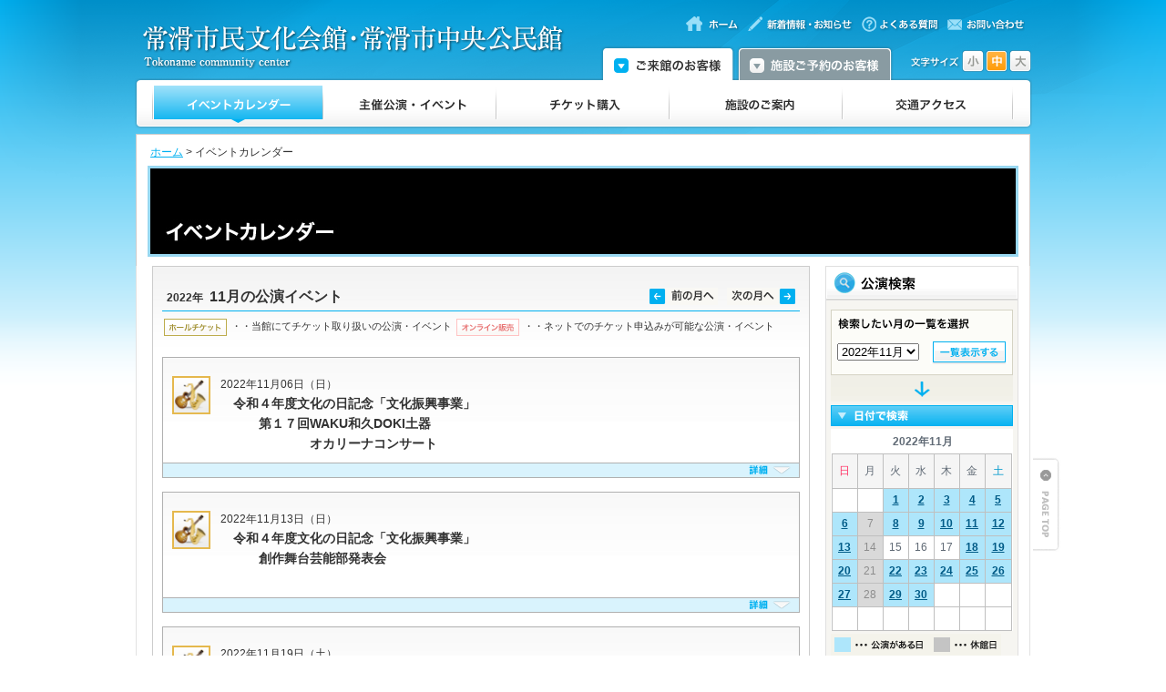

--- FILE ---
content_type: text/html; charset=UTF-8
request_url: https://www.tokoname-bunka.jp/event/?y=2022&m=11&g=live
body_size: 5289
content:
<!DOCTYPE html>
<html>
<head>

<!-- Google tag (gtag.js) -->
<script async src="https://www.googletagmanager.com/gtag/js?id=G-MWP2D51KV2"></script>
<script>
  window.dataLayer = window.dataLayer || [];
  function gtag(){dataLayer.push(arguments);}
  gtag('js', new Date());

  gtag('config', 'G-MWP2D51KV2');
</script>

<meta charset="UTF-8">
<meta name="description" content="【公式サイト】常滑市民文化会館、中央公民館の施設紹介。ホールのほか、展示室や練習室、美術工作室、料理室、視聴覚室、学習室、会議室、和室など。" />
<meta name="keywords" content="常滑市民文化会館,常滑市中央公民館,愛知県常滑市,TallTrees,トールツリーズ, 株式会社ケイミックスパブリックビジネス" />
<meta http-equiv="content-style-type" content="text/css">
<meta http-equiv="content-script-type" content="text/javascript">
<meta http-equiv="imagetoolbar" content="no">
<title>イベントカレンダー｜常滑市民文化会館・常滑市中央公民館</title>
<link rel="shortcut icon" href="../images/favicon.ico">
<link rel="stylesheet" type="text/css" href="../css/import.css" media="all" />
<link rel="stylesheet" type="text/css" href="css/page.css" media="all" />
<script src="//ajax.googleapis.com/ajax/libs/jquery/1.8.3/jquery.min.js"></script>
<script type="text/javascript" src="../js/jquery.cookie.js"></script>
<script type="text/javascript" src="../js/common.js"></script>
<script type="text/javascript" src="../js/jquery.textresizer.min.js"></script>
<script type="text/javascript" src="../js/heightLine.js"></script>
<script type="text/javascript" src="../js/wrapscroll.js"></script>
<script type="text/javascript" src="../js/include.js"></script>
<script type="text/javascript" src="../js/ga.js"></script>
<script type="text/javascript">
if (navigator.userAgent.indexOf('iPhone') > 0 || navigator.userAgent.indexOf('iPad') > 0 || navigator.userAgent.indexOf('iPod') > 0 || navigator.userAgent.indexOf('Android') > 0) {
	document.write("<link rel='stylesheet' href='../css/ipad.css'>");
	document.close();
}
</script>
<script type="text/javascript">
	var mov = new wrapScroll('backToTop_t','container');
	mov.marginTop = 500;
	mov.marginBottom = 5;
</script>
<!--[if lt IE 9]>
<script src="//html5shiv.googlecode.com/svn/trunk/html5.js"></script>
<![endif]-->
<!--Common js Style-->
<script type="text/javascript" src="../js/scpanel.js"></script>
<script type="text/javascript" src="../js/pagescroll.js"></script>
<!--Add js-->
</head>
<body class="second">
<div id="wrapper">
<div id="wrapper_gra">
	<div id="container">
		<header>
			<div class="header_box clearfix">
				<div id="headerbox_l" class="c1"><h1><a href="../">常滑市民文化会館</a></h1></div>
				<div id="headerbox_r" class="c2">
					<nav class="headmenubox01">
					<ul class="clearfix headmenu">
						<li><a href="../"><img src="../images/common/header/header_menu01.png" width="60" height="18" alt="ホーム" class="hoverFade" /></a></li>
						<li><a href="../info/index.html"><img src="../images/common/header/header_menu02.png" width="117" height="18" alt="新着情報・お知らせ" class="hoverFade" /></a></li>
						<li><a href="../faq/index.html"><img src="../images/common/header/header_menu03.png" width="86" height="18" alt="よくある質問" class="hoverFade" /></a></li>
						<li><a href="../contact/index.html"><img src="../images/common/header/header_menu04.png" width="86" height="18" alt="お問い合わせ" class="hoverFade" /></a></li>
					</ul>
					</nav>
					<nav class="headmenubox02">
					<ul class="clearfix tabmenu">
						<li class="tabnavi01"><a href="../" class="active">ご来館のお客様</a></li>
						<li class="tabnavi02"><a href="../index_m.html">施設ご予約のお客様</a></li>
					</ul>
					<ul class="font_size clearfix">
						<li class="font_sizetxt"><img src="../images/common/header/header_size_txt.png" width="56" height="14" alt="文字サイズ" /></li>
						<li class="font_s"><a href="#">小</a></li>
						<li class="font_m"><a href="#">中</a></li>
						<li class="font_b"><a href="#">大</a></li>
					</ul>
					</nav>
				</div>
			</div><!-- / header_box -->
				<nav id="gmenu01">
					<ul class="clearfix">
						<li class="gmenu01_01"><a href="../event/index.html">イベントカレンダー</a></li>
						<li class="gmenu01_02"><a href="../organize/index.html">主催公演・イベント</a></li>
						<li class="gmenu01_03"><a href="../ticket/index.html">チケット購入</a></li>
						<li class="gmenu01_04"><a href="../about/index.html">施設のご案内</a></li>
						<li class="gmenu01_05"><a href="../access/index.html">交通アクセス</a></li>
					</ul>
				</nav>
		</header><!-- / header -->
		<div id="contents_wrap">
			<div id="contents_p">
				<nav id="topicpath"><a href="../">ホーム</a> &gt; イベントカレンダー</nav>
				<h2 id="pagetitle"><img src="images/pagetitle.jpg" width="950" height="94" alt="イベントカレンダー" /></h2>
					<div id="contents_bg">
						<div id="contents_lp">

<div id="event">
	<div id="sc">
		<div class="title">
			<div class="title_l">
				<ul>
					<li class="year">2022年</li>
					<li class="mon">11月の公演イベント</li>
				</ul>
			</div>
			<div class="title_r">
				<ul>
										<li><a href="./?y=2022&m=10"><img src="images/mon_back.gif" width="75" height="19" alt="前の月へ" class="rollover" /></a></li>					<li><a href="./?y=2022&m=12"><img src="images/mon_next.gif" width="75" height="19" alt="次の月へ" class="rollover" /></a></li>				</ul>
			</div>
		</div>
		<div class="icoex">
			<ul>
				<li><img src="images/icoex01_mini.gif" width="69" height="19" alt="ホールチケット" />・・当館にてチケット取り扱いの公演・イベント</li>
				<li><img src="images/icoex02_mini.gif" width="69" height="19" alt="オンライン販売" />・・ネットでのチケット申込みが可能な公演・イベント</li>
			</ul>
		</div>

			<div class="scbox">
			<div class="ico">
				<ul>
						</ul>

					</div>

			<div class="cateico">
						<img src="images/cateico01.gif" width="42" height="42" alt="" />
					</div>

			<div class="name">
				<p class="day">2022年11月06日（日）</p>
				<p class="eventtitle">　令和４年度文化の日記念「文化振興事業」<br />
　　　第１７回WAKU和久DOKI土器<br />
　　　　　　　オカリーナコンサート</p>
			</div>
			<div id="CollapsiblePanel1" class="CollapsiblePanel clear">
				<div class="CollapsiblePanelTab" tabindex="0"></div>
				<div class="CollapsiblePanelContent">
					<div class="box">
						<div class="data_l">
							<dl>
								<dt>場所：</dt>
								<dd>ホール</dd>
							</dl>
							<dl>
								<dt>時間：</dt>
								<dd>開場　１３：００　　開演　１３：３０（ー１６：００）</dd>
							</dl>
							<dl>
								<dt>料金：</dt>
								<dd>入場無料</dd>
							</dl>
							</div>
					
							<div class="data_r">
							<dl>
								<dt>お問い合わせ：</dt>
								<dd>　わくどきオカリーナコンサート<br />
　　ＴＥＬ：０５６９－４２－２０５１　（神谷）</dd>
							</dl>
							<dl>
								<dt>その他：</dt>
								<dd></dd>
							</dl>
						</div>
					</div>
				</div><!-- / CollapsiblePanelContent -->
				<script type="text/javascript">
				var CollapsiblePanel1 = new Spry.Widget.CollapsiblePanel("CollapsiblePanel1", {contentIsOpen:false});
				</script>
			</div><!-- / CollapsiblePanel1 -->
		</div><!-- / scbox -->
			<div class="scbox">
			<div class="ico">
				<ul>
						</ul>

					</div>

			<div class="cateico">
						<img src="images/cateico01.gif" width="42" height="42" alt="" />
					</div>

			<div class="name">
				<p class="day">2022年11月13日（日）</p>
				<p class="eventtitle">　令和４年度文化の日記念「文化振興事業」<br />
　　　創作舞台芸能部発表会<br />
　　　　　　</p>
			</div>
			<div id="CollapsiblePanel2" class="CollapsiblePanel clear">
				<div class="CollapsiblePanelTab" tabindex="0"></div>
				<div class="CollapsiblePanelContent">
					<div class="box">
						<div class="data_l">
							<dl>
								<dt>場所：</dt>
								<dd>ホール</dd>
							</dl>
							<dl>
								<dt>時間：</dt>
								<dd>開場　１３：００　　開演　１３：３０（ー１５：３０）</dd>
							</dl>
							<dl>
								<dt>料金：</dt>
								<dd>　入場無料<br />
</dd>
							</dl>
							</div>
					
							<div class="data_r">
							<dl>
								<dt>お問い合わせ：</dt>
								<dd>常滑市文化協会事務局<br />
　TEL:0569-35-2920</dd>
							</dl>
							<dl>
								<dt>その他：</dt>
								<dd></dd>
							</dl>
						</div>
					</div>
				</div><!-- / CollapsiblePanelContent -->
				<script type="text/javascript">
				var CollapsiblePanel2 = new Spry.Widget.CollapsiblePanel("CollapsiblePanel2", {contentIsOpen:false});
				</script>
			</div><!-- / CollapsiblePanel1 -->
		</div><!-- / scbox -->
			<div class="scbox">
			<div class="ico">
				<ul>
						</ul>

					</div>

			<div class="cateico">
						<img src="images/cateico01.gif" width="42" height="42" alt="" />
					</div>

			<div class="name">
				<p class="day">2022年11月19日（土）</p>
				<p class="eventtitle">　令和４年度　文化の日記念「文化振興事業」<br />
　　第３８回文協映画祭　【　お終活　】　<br />
　</p>
			</div>
			<div id="CollapsiblePanel3" class="CollapsiblePanel clear">
				<div class="CollapsiblePanelTab" tabindex="0"></div>
				<div class="CollapsiblePanelContent">
					<div class="box">
						<div class="data_l">
							<dl>
								<dt>場所：</dt>
								<dd>ホール</dd>
							</dl>
							<dl>
								<dt>時間：</dt>
								<dd>１回目　11：00　～　12：40　（10：30開場）<br />
２回目　15：00　～　16：40　（14：30開場）</dd>
							</dl>
							<dl>
								<dt>料金：</dt>
								<dd>　整理券が必要です</dd>
							</dl>
							</div>
					
							<div class="data_r">
							<dl>
								<dt>お問い合わせ：</dt>
								<dd>　常滑市文化協会事務局<br />
　　TEL:0569-35-2920</dd>
							</dl>
							<dl>
								<dt>その他：</dt>
								<dd></dd>
							</dl>
						</div>
					</div>
				</div><!-- / CollapsiblePanelContent -->
				<script type="text/javascript">
				var CollapsiblePanel3 = new Spry.Widget.CollapsiblePanel("CollapsiblePanel3", {contentIsOpen:false});
				</script>
			</div><!-- / CollapsiblePanel1 -->
		</div><!-- / scbox -->
			<div class="scbox">
			<div class="ico">
				<ul>
						</ul>

					</div>

			<div class="cateico">
						<img src="images/cateico01.gif" width="42" height="42" alt="" />
					</div>

			<div class="name">
				<p class="day">2022年11月26日（土）</p>
				<p class="eventtitle">　令和４年度文化の日記念「文化振興事業」<br />
　　Dance　Studio　ＪＯＪＯ　第３回発表会</p>
			</div>
			<div id="CollapsiblePanel4" class="CollapsiblePanel clear">
				<div class="CollapsiblePanelTab" tabindex="0"></div>
				<div class="CollapsiblePanelContent">
					<div class="box">
						<div class="data_l">
							<dl>
								<dt>場所：</dt>
								<dd>ホール</dd>
							</dl>
							<dl>
								<dt>時間：</dt>
								<dd>開場　１４：３０　　開演　１５：００（ー１７：００）</dd>
							</dl>
							<dl>
								<dt>料金：</dt>
								<dd>　入場料　１，０００円</dd>
							</dl>
							</div>
					
							<div class="data_r">
							<dl>
								<dt>お問い合わせ：</dt>
								<dd>　Dance　Studio　ＪＯＪＯ<br />
　　ＴＥＬ：０９０－１４１３－０６９０（古賀）</dd>
							</dl>
							<dl>
								<dt>その他：</dt>
								<dd></dd>
							</dl>
						</div>
					</div>
				</div><!-- / CollapsiblePanelContent -->
				<script type="text/javascript">
				var CollapsiblePanel4 = new Spry.Widget.CollapsiblePanel("CollapsiblePanel4", {contentIsOpen:false});
				</script>
			</div><!-- / CollapsiblePanel1 -->
		</div><!-- / scbox -->
			<div class="scbox">
			<div class="ico">
				<ul>
						</ul>

					</div>

			<div class="cateico">
						<img src="images/cateico01.gif" width="42" height="42" alt="" />
					</div>

			<div class="name">
				<p class="day">2022年11月27日（日）</p>
				<p class="eventtitle">　令和４年度文化の日記念「文化振興事業」<br />
　　第４４回　常滑市民吹奏楽団定期演奏会</p>
			</div>
			<div id="CollapsiblePanel5" class="CollapsiblePanel clear">
				<div class="CollapsiblePanelTab" tabindex="0"></div>
				<div class="CollapsiblePanelContent">
					<div class="box">
						<div class="data_l">
							<dl>
								<dt>場所：</dt>
								<dd>ホール</dd>
							</dl>
							<dl>
								<dt>時間：</dt>
								<dd>開場　１３：００　　開演　１３：３０（ー１６：００）</dd>
							</dl>
							<dl>
								<dt>料金：</dt>
								<dd>　入場無料</dd>
							</dl>
							</div>
					
							<div class="data_r">
							<dl>
								<dt>お問い合わせ：</dt>
								<dd>　常滑市民吹奏楽団<br />
　　ＴＥＬ：０５６９－３５－７３２６　（稲葉）</dd>
							</dl>
							<dl>
								<dt>その他：</dt>
								<dd></dd>
							</dl>
						</div>
					</div>
				</div><!-- / CollapsiblePanelContent -->
				<script type="text/javascript">
				var CollapsiblePanel5 = new Spry.Widget.CollapsiblePanel("CollapsiblePanel5", {contentIsOpen:false});
				</script>
			</div><!-- / CollapsiblePanel1 -->
		</div><!-- / scbox -->
	
	</div><!-- / sc -->
</div><!-- / event -->

					</div><!-- / contents_lp -->

<div id="contents_rp" class="heightLine">
	<div class="sidetitle"><img src="images/sidetitle.gif" width="210" height="37" alt="公演検索" /></div>
	<div class="search_month">
		<form action="./" method="get">
			<div class="pull">
				<select name="ml">
											<option value="2014-05"  >2014年5月</option>
													<option value="2014-06"  >2014年6月</option>
													<option value="2014-07"  >2014年7月</option>
													<option value="2014-08"  >2014年8月</option>
													<option value="2014-09"  >2014年9月</option>
													<option value="2014-10"  >2014年10月</option>
													<option value="2014-11"  >2014年11月</option>
													<option value="2014-12"  >2014年12月</option>
													<option value="2015-01"  >2015年1月</option>
													<option value="2015-02"  >2015年2月</option>
													<option value="2015-03"  >2015年3月</option>
													<option value="2015-04"  >2015年4月</option>
													<option value="2015-05"  >2015年5月</option>
													<option value="2015-06"  >2015年6月</option>
													<option value="2015-07"  >2015年7月</option>
													<option value="2015-08"  >2015年8月</option>
													<option value="2015-09"  >2015年9月</option>
													<option value="2015-10"  >2015年10月</option>
													<option value="2015-11"  >2015年11月</option>
													<option value="2015-12"  >2015年12月</option>
													<option value="2016-01"  >2016年1月</option>
													<option value="2016-02"  >2016年2月</option>
													<option value="2016-03"  >2016年3月</option>
													<option value="2016-04"  >2016年4月</option>
													<option value="2016-05"  >2016年5月</option>
													<option value="2016-06"  >2016年6月</option>
													<option value="2016-07"  >2016年7月</option>
													<option value="2016-08"  >2016年8月</option>
													<option value="2016-09"  >2016年9月</option>
													<option value="2016-10"  >2016年10月</option>
													<option value="2016-11"  >2016年11月</option>
													<option value="2016-12"  >2016年12月</option>
													<option value="2017-01"  >2017年1月</option>
													<option value="2017-02"  >2017年2月</option>
													<option value="2017-03"  >2017年3月</option>
													<option value="2017-04"  >2017年4月</option>
													<option value="2017-05"  >2017年5月</option>
													<option value="2017-06"  >2017年6月</option>
													<option value="2017-07"  >2017年7月</option>
													<option value="2017-08"  >2017年8月</option>
													<option value="2017-09"  >2017年9月</option>
													<option value="2017-10"  >2017年10月</option>
													<option value="2017-11"  >2017年11月</option>
													<option value="2017-12"  >2017年12月</option>
													<option value="2018-01"  >2018年1月</option>
													<option value="2018-02"  >2018年2月</option>
													<option value="2018-03"  >2018年3月</option>
													<option value="2018-04"  >2018年4月</option>
													<option value="2018-05"  >2018年5月</option>
													<option value="2018-06"  >2018年6月</option>
													<option value="2018-07"  >2018年7月</option>
													<option value="2018-08"  >2018年8月</option>
													<option value="2018-09"  >2018年9月</option>
													<option value="2018-10"  >2018年10月</option>
													<option value="2018-11"  >2018年11月</option>
													<option value="2018-12"  >2018年12月</option>
													<option value="2019-01"  >2019年1月</option>
													<option value="2019-02"  >2019年2月</option>
													<option value="2019-03"  >2019年3月</option>
													<option value="2019-04"  >2019年4月</option>
													<option value="2019-05"  >2019年5月</option>
													<option value="2019-06"  >2019年6月</option>
													<option value="2019-07"  >2019年7月</option>
													<option value="2019-08"  >2019年8月</option>
													<option value="2019-09"  >2019年9月</option>
													<option value="2019-10"  >2019年10月</option>
													<option value="2019-11"  >2019年11月</option>
													<option value="2019-12"  >2019年12月</option>
													<option value="2020-01"  >2020年1月</option>
													<option value="2020-02"  >2020年2月</option>
													<option value="2020-03"  >2020年3月</option>
													<option value="2020-04"  >2020年4月</option>
													<option value="2020-05"  >2020年5月</option>
													<option value="2020-06"  >2020年6月</option>
													<option value="2020-07"  >2020年7月</option>
													<option value="2020-08"  >2020年8月</option>
													<option value="2020-09"  >2020年9月</option>
													<option value="2020-10"  >2020年10月</option>
													<option value="2020-11"  >2020年11月</option>
													<option value="2020-12"  >2020年12月</option>
													<option value="2021-01"  >2021年1月</option>
													<option value="2021-02"  >2021年2月</option>
													<option value="2021-03"  >2021年3月</option>
													<option value="2021-04"  >2021年4月</option>
													<option value="2021-05"  >2021年5月</option>
													<option value="2021-06"  >2021年6月</option>
													<option value="2021-07"  >2021年7月</option>
													<option value="2021-08"  >2021年8月</option>
													<option value="2021-09"  >2021年9月</option>
													<option value="2021-10"  >2021年10月</option>
													<option value="2021-11"  >2021年11月</option>
													<option value="2021-12"  >2021年12月</option>
													<option value="2022-01"  >2022年1月</option>
													<option value="2022-02"  >2022年2月</option>
													<option value="2022-03"  >2022年3月</option>
													<option value="2022-04"  >2022年4月</option>
													<option value="2022-05"  >2022年5月</option>
													<option value="2022-06"  >2022年6月</option>
													<option value="2022-07"  >2022年7月</option>
													<option value="2022-08"  >2022年8月</option>
													<option value="2022-09"  >2022年9月</option>
													<option value="2022-10"  >2022年10月</option>
													<option value="2022-11" selected="selected" >2022年11月</option>
													<option value="2022-12"  >2022年12月</option>
													<option value="2023-01"  >2023年1月</option>
													<option value="2023-02"  >2023年2月</option>
													<option value="2023-03"  >2023年3月</option>
													<option value="2023-04"  >2023年4月</option>
													<option value="2023-05"  >2023年5月</option>
													<option value="2023-06"  >2023年6月</option>
													<option value="2023-07"  >2023年7月</option>
													<option value="2023-08"  >2023年8月</option>
													<option value="2023-09"  >2023年9月</option>
													<option value="2023-10"  >2023年10月</option>
													<option value="2023-11"  >2023年11月</option>
													<option value="2023-12"  >2023年12月</option>
													<option value="2024-01"  >2024年1月</option>
													<option value="2024-02"  >2024年2月</option>
													<option value="2024-03"  >2024年3月</option>
													<option value="2024-04"  >2024年4月</option>
													<option value="2024-05"  >2024年5月</option>
													<option value="2024-06"  >2024年6月</option>
													<option value="2024-07"  >2024年7月</option>
													<option value="2024-08"  >2024年8月</option>
													<option value="2024-09"  >2024年9月</option>
													<option value="2024-10"  >2024年10月</option>
													<option value="2024-11"  >2024年11月</option>
													<option value="2024-12"  >2024年12月</option>
													<option value="2025-01"  >2025年1月</option>
													<option value="2025-02"  >2025年2月</option>
													<option value="2025-03"  >2025年3月</option>
													<option value="2025-04"  >2025年4月</option>
													<option value="2025-05"  >2025年5月</option>
													<option value="2025-06"  >2025年6月</option>
													<option value="2025-07"  >2025年7月</option>
													<option value="2025-08"  >2025年8月</option>
													<option value="2025-09"  >2025年9月</option>
													<option value="2025-10"  >2025年10月</option>
													<option value="2025-11"  >2025年11月</option>
													<option value="2025-12"  >2025年12月</option>
													<option value="2026-01"  >2026年1月</option>
													<option value="2026-02"  >2026年2月</option>
													<option value="2026-03"  >2026年3月</option>
										</select>
			</div>
			<div class="gobtn"><input type="image" src="images/search_month_btn.gif" alt="登録する" onmouseover="this.src='images/search_month_btn_on.gif';" onmouseout="this.src='images/search_month_btn.gif'" onClick="alRegist()"></div>
		</form>
	</div><!-- / search_month -->

	<div class="search_calendar">
		<div class="sidesubtitle"><img src="images/sidesubtitle01.gif" width="200" height="23" alt="日付で検索" /></div>
		<div id="calendar"><table cellspacing="0" cellpadding="0" border="0" class="calendar">
<caption>2022年11月</caption>
<tr>
	<th class="sun">日</th>
	<th>月</th>
	<th>火</th>
	<th>水</th>
	<th>木</th>
	<th>金</th>
	<th class="sat">土</th>
</tr>
	<tr>
		<td>&nbsp;</td>
		<td>&nbsp;</td>
<td class="ev"><a href="./?y=2022&m=11&d=01">1</a></td><td class="ev"><a href="./?y=2022&m=11&d=02">2</a></td><td class="ev"><a href="./?y=2022&m=11&d=03">3</a></td><td class="ev"><a href="./?y=2022&m=11&d=04">4</a></td><td class="ev"><a href="./?y=2022&m=11&d=05">5</a></td>	</tr>
	<tr>
<td class="ev"><a href="./?y=2022&m=11&d=06">6</a></td><td class="closed">7</td><td class="ev"><a href="./?y=2022&m=11&d=08">8</a></td><td class="ev"><a href="./?y=2022&m=11&d=09">9</a></td><td class="ev"><a href="./?y=2022&m=11&d=10">10</a></td><td class="ev"><a href="./?y=2022&m=11&d=11">11</a></td><td class="ev"><a href="./?y=2022&m=11&d=12">12</a></td>	</tr>
	<tr>
<td class="ev"><a href="./?y=2022&m=11&d=13">13</a></td><td class="closed">14</td><td>15</td><td>16</td><td>17</td><td class="ev"><a href="./?y=2022&m=11&d=18">18</a></td><td class="ev"><a href="./?y=2022&m=11&d=19">19</a></td>	</tr>
	<tr>
<td class="ev"><a href="./?y=2022&m=11&d=20">20</a></td><td class="closed">21</td><td class="ev"><a href="./?y=2022&m=11&d=22">22</a></td><td class="ev"><a href="./?y=2022&m=11&d=23">23</a></td><td class="ev"><a href="./?y=2022&m=11&d=24">24</a></td><td class="ev"><a href="./?y=2022&m=11&d=25">25</a></td><td class="ev"><a href="./?y=2022&m=11&d=26">26</a></td>	</tr>
	<tr>
<td class="ev"><a href="./?y=2022&m=11&d=27">27</a></td><td class="closed">28</td><td class="ev"><a href="./?y=2022&m=11&d=29">29</a></td><td class="ev"><a href="./?y=2022&m=11&d=30">30</a></td>		<td>&nbsp;</td>
		<td>&nbsp;</td>
		<td>&nbsp;</td>
	<tr>
		<td>&nbsp;</td>
		<td>&nbsp;</td>
		<td>&nbsp;</td>
		<td>&nbsp;</td>
		<td>&nbsp;</td>
		<td>&nbsp;</td>
		<td>&nbsp;</td>
	</tr>
</table>
</div>
		<p class="txt"><img src="images/search_cal_txt.gif" width="187" height="25" alt="" /></p>
	</div><!-- / search_calendar -->

	<div class="search_place">
		<div class="sidesubtitle"><img src="images/sidesubtitle02.gif" width="200" height="23" alt="会場で検索" /></div>
		<ul>
			<li><a href="./?y=2022&m=11&h=hall">ホール</a></li>
			<li><a href="./?y=2022&m=11&h=other">その他</a></li>
		</ul>
	</div><!-- / search_place > -->

	<div class="search_category">
		<div class="sidesubtitle"><img src="images/sidesubtitle03.gif" width="200" height="23" alt="ジャンルで検索" /></div>
		<ul>
			<li><a href="./?y=2022&m=11&g=live"><img src="images/cate_btn01.gif" width="200" height="42" alt="ライブ・コンサート" class="rollover" /></a></li>
			<li><img src="images/cate_btn02_off.gif" width="200" height="42" alt="演劇・ミュージカル" /></li>
			<li><a href="./?y=2022&m=11&g=event"><img src="images/cate_btn03.gif" width="200" height="42" alt="イベント・講座" class="rollover" /></a></li>
			<li><img src="images/cate_btn04_off.gif" width="200" height="42" alt="説明会・セミナー" /></li>
			<li><a href="./?y=2022&m=11&g=tenji"><img src="images/cate_btn05.gif" width="200" height="42" alt="展覧会・展示会" class="rollover" /></a></li></li>
			<li><img src="images/cate_btn06_off.gif" width="200" height="42" alt="発表会" /></li>
			<li><a href="./?y=2022&m=11&g=kankei"><img src="images/cate_btn07.gif" width="200" height="42" alt="関係者のみ" class="rollover" /></a></li>
			<li><img src="images/cate_btn08_off.gif" width="200" height="42" alt="その他" /></li>
		</ul>
	</div><!-- / search_category -->

</div><!-- / contents_rp -->

				</div><!-- / contents_bg -->
			</div><!-- / contents_p -->
		</div><!-- / contents_wrap -->

		<div id="backToTop_t"><a href="#wrapper" onclick="backToTop(); return false;"><img class="rollover" src="../images/common/parts/pagetop.png" alt="PAGETOP" /></a></div>
	</div><!-- / container -->
	<div id="footerlink">
		<ul>
			<li class="fmenu01"><a href="../area/index.html">周辺情報</a></li>
			<li class="fmenu02"><a href="../link/index.html">関連リンク</a></li>
			<li class="fmenu03"><a href="../sitemap/index.html">サイトマップ</a></li>
			<li class="fmenu04"><a href="https://www.kpb.co.jp/privacy.html" target="_blank">プライバシーポリシー</a></li>
			
		</ul>
	</div><!-- / footerlink -->

	<footer></footer><!-- / footer -->

</div><!-- / wrapper_gra -->
</div><!-- / wrapper -->
<script type="text/javascript">
	var naviConfig = [
		{ rule:"/event/", selector:".gmenu01_01 a" },
		{ rule:"/organize/", selector:".gmenu01_02 a" },
		{ rule:"/ticket/", selector:".gmenu01_03 a" },
		{ rule:"/about/", selector:".gmenu01_04 a" },
		{ rule:"/access/", selector:".gmenu01_05 a" },
		{ rule:"/area/", selector:".fmenu01 a" },
		{ rule:"/link/", selector:".fmenu02 a" },
		{ rule:"/sitemap/", selector:".fmenu03 a" },
		{ rule:"/privacy/", selector:".fmenu04 a" },
		{ rule:"/sitepolicy/", selector:".fmenu05 a" }
	];
	(function(config){
		for(var i=0;i<config.length;i++){
			if( location.href.match(config[i].rule) ){
				$(config[i].selector).addClass("active");
				return;
			}
		}
	})( naviConfig );
</script>
</body>
</html>


--- FILE ---
content_type: text/html; charset=UTF-8
request_url: https://www.tokoname-bunka.jp/include/footer.html
body_size: 699
content:
	<div id="footerbox" class="clearfix">
		<div class="fl">
			<ul>
				<li><strong class="title01">常滑市民文化会館・常滑市中央公民館</strong></li>
				<li>〒479-0837　愛知県常滑市新開町5丁目65番地</li>
				<li>TEL：0569-35-3111　FAX：0569-35-3112<br>
				<li><strong>開館時間：</strong>9:00～21:30</li>
				<li><strong>休館日：</strong>毎週月曜日<br>　　　　<font size="1">（月曜日が祝日の場合は、その翌日以降のもっとも近い平日が休館日）</font>、<br>　　　　年末年始（12/28～1/4）</li>
			</ul>
			<p class="copyright">Copyright &copy; 常滑市民文化会館・常滑市中央公民館 All Rights Reserved.</p>
		</div>
		<div class="fr">
			<h3>指定管理者</h3>
			<a href="https://www.kpb.co.jp" class="externalLink ban01" target="_blank"><img src="//talltrees.jp/mark/footer_kpb.gif" width="165" height="46" alt="株式会社ケイミックスパブリックビジネス" /></a>
			<div class="bn_box clearfix">
				<div class="bn_l">
					<a href="http://privacymark.jp/" target="_blank"><img src="//talltrees.jp/mark/footer_pmark.png" alt="プライバシーマーク" /></a>
				</div>
				<div class="bn_r">
					<p>株式会社ケイミックスパブリックビジネスは<br>「プライバシーマーク」を<br>取得しております。</p>
				</div>
			</div>
		</div>

--- FILE ---
content_type: text/css
request_url: https://www.tokoname-bunka.jp/css/import.css
body_size: -35
content:
@charset "UTF-8";

@import "base.css";
@import "layout.css";
@import "config.css";
@import "contents.css";

--- FILE ---
content_type: text/css
request_url: https://www.tokoname-bunka.jp/event/css/page.css
body_size: 1288
content:
@charset "utf-8";
/****************************************************
*
*Contents Style CSS
*Site 
*
*****************************************************/

/* --------------------------------------------------------
   Event
-------------------------------------------------------- */

/*  event box
-----------------------------------*/
#event .box {width: 678px;padding: 10px 10px 8px 10px;overflow: hidden;_zoom: 1;font-size: 93%;}
#event .box .data_l {width: 330px;float: left;}
#event .box .data_l dl { width: 320px;margin: 0;padding: 0 0 5px 0;overflow: hidden;_zoom: 1;}
#event .box .data_l dl dt {float: left;width: 3em;padding: 0;font-weight: bold;}
#event .box .data_l dl dd {margin-left: 3.5em;padding: 0;}
#event .box .data_r {width: 330px;float: right;}
#event .box .data_r dl { width: 320px;margin: 0;padding: 0 0 5px 0;overflow: hidden;_zoom: 1;}
#event .box .data_r dl dt {float: left;width: 7em;padding: 0;text-align: right;font-weight: bold;}
#event .box .data_r dl dd {margin-left: 7.5em;padding: 0;}

/*  sc
-----------------------------------*/
#sc { width: 720px;margin: 0 auto;padding: 0;overflow: hidden;_zoom: 1;background:url(../../event/images/page_bg_event.jpg) no-repeat top;border: 1px solid #CCC;}
#sc .title {width: 695px; margin: 20px auto 0 auto;padding: 0 0 3px 5px;overflow: hidden;_zoom: 1;font-weight: bold;}
#sc .title_l { width: 400px;margin: 0;float: left;}
#sc .title_l li { float: left;}
#sc .title_l .year {font-size: 93%;padding: 5px 7px 0 0;}
#sc .title_l .mon {font-size: 124%; }
#sc .title_r { width: 180px;margin: 2px 0 0 0;float: right;}
#sc .title_r ul { float: right;margin: 0;text-align: right;}
#sc .title_r li { float: left;padding: 0 5px;}
#sc .icoex { width: 695px;margin: 8px auto 20px auto;padding: 0 0 3px 0;overflow: hidden;_zoom: 1;font-size: 85%;}
#sc .icoex li { float: left;padding: 0 5px 0 0;}
#sc .icoex li img { vertical-align: middle;padding: 0 5px 0 0;}

/*  scbox
-----------------------------------*/
#sc .scbox { width: 698px;margin: 0 auto 15px auto;padding: 10px 0 0 0;overflow: hidden;_zoom: 1;border: 1px solid #b0b0b0;background: url(../../event/images/sc_bg.jpg) no-repeat;}
#sc .scbox .ico {width: 400px;padding: 0 0 10px 10px;overflow: hidden;_zoom: 1;}
#sc .scbox .ico li {float: left;padding: 0 5px 0 0;}
#sc .scbox .cateico {width: 45px;float: left;padding: 0 0 0 10px;}
#sc .scbox .name {width: 630px;float: right;padding: 0 5px 0 0;}
#sc .scbox .name .day {margin: 0;padding: 0;font-size: 93%;}
#sc .scbox .name .eventtitle {margin: 0;padding: 0 0 10px 0;font-size: 108%;font-weight: bold;}

/*  CollapsiblePanel
-----------------------------------*/
.CollapsiblePanel {width: 700px;margin: 0 auto;padding: 0;overflow: hidden;_zoom: 1;background: url(../../event/images/sc_bg.jpg) no-repeat;}
.CollapsiblePanelTab {width: 698px;height: 16px;margin: 0;padding: 0;cursor: pointer;-moz-user-select: none;-khtml-user-select: none;font-weight: bold;overflow: hidden;_zoom: 1;
background: url(../../event/images/sc_bar.gif) no-repeat;}
.CollapsiblePanelContent {margin: 0px;padding: 0px;}
.CollapsiblePanelTab a {text-decoration: none;outline: none;}
.CollapsiblePanelOpen .CollapsiblePanelTab {width: 698px;height: 16px;margin: 0;padding: 0;outline: none;background: url(../../event/images/sc_bar_on.gif) no-repeat;}
.CollapsiblePanelTabHover,  .CollapsiblePanelOpen .CollapsiblePanelTabHover {width: 698px;height: 16px;margin: 0;padding: 0;outline: none;background: url(../../event/images/sc_bar_over.gif) no-repeat;}
.CollapsiblePanelFocused .CollapsiblePanelTab {outline: none;}

/*  search_month
-----------------------------------*/
.search_month {width: 200px;height: 70px;margin: 10px auto 0 auto;padding: 35px 0 0 0;overflow: hidden;_zoom: 1;background: url(../../event/images/search_month_bg.gif) no-repeat; }
.search_month .pull {width: 100px;margin: 2px 0 0 7px;float: left;}
.search_month .gobtn {width: 85px;margin: 0 6px 0 0;float: right;}

/*  search_calendar
-----------------------------------*/
.search_calendar {width: 200px;margin: 0 auto 15px auto;overflow: hidden;_zoom: 1;}
.search_calendar .txt {padding-top: 3px;}

/*  calendar
-----------------------------------*/
#calendar {background-color: #fff;}


#calendar caption {margin: 0;padding: 5px 0 3px 2px;font-size: 12px;font-weight: bold;}
#calendar table {width: 198px;padding: 0;margin: 0 auto;border-left: 1px solid #bfbfbf;font-size: 12px;color: #616B76;background-color: #fff;}
#calendar th {width: 20px;height: 25px;color: #616B76;background: #f5f5f5;border-right: 1px solid #bfbfbf;border-bottom: 1px solid #bfbfbf;border-top: 1px solid #bfbfbf;text-align: center;text-align: right¥9;*text-align: right; /* IE7 */_text-align: right; /* IE6 */}
#calendar td {border-right: 1px solid #bfbfbf;border-bottom: 1px solid #bfbfbf;width: 20px;height: 25px;text-align: center;text-align: right¥9;*text-align: right; /* IE7 */
_text-align: right; /* IE6 */margin: 0;padding: 0;}
.ev, td.ev a, td.ev a:link, td.ev a:visited {font-weight: bold;}
.today, td.today a, td.today a:link, td.today a:visited {font-weight: bold;background: #fff7c9;}
.closed {color: #8d8d8d;background: #d9d9d9;}
#calendar .sat { color: #09C; }
#calendar .sun { color: #F36; }

/*  search_place
-----------------------------------*/
.search_place {width: 200px;margin: 0 auto 15px auto;overflow: hidden;_zoom: 1;}
.search_place li {width: 190px;height: 32px;padding: 10px 0 2px 10px;background: url(../../event/images/place_bg.gif) no-repeat;}

/*  search_category
-----------------------------------*/
.search_category {width: 200px;margin: 0 auto 15px auto;overflow: hidden;_zoom: 1;}
.search_category li {padding: 0 0 2px 0;}

/*  add Style
-----------------------------------*/
#event .none_data { margin: 20px;}



--- FILE ---
content_type: text/css
request_url: https://www.tokoname-bunka.jp/css/base.css
body_size: 2640
content:
@charset "utf-8";
/*===================================================
*
*	Base Style CSS
*	Site 
*
====================================================*/
/*
*	Font-size Adjustment
*	
*	77% = 10px	| 	122% = 16px	|	167% = 22px
*	84% = 11px	|	129% = 17px	|	174% = 23px
*	93% = 12px	|	136% = 18px	|	182% = 24px
*	100% = 13px	|	144% = 19px	|	189% = 25px
*	107% = 14px	|	152% = 20px	|	197% = 26px
*	116% = 15px	|	159% = 21px	|
*/
/*  Base Style
-----------------------------------*/
html {height: 100%; margin:0;padding:0;}
body {height: 100% ;margin:0;padding:0; line-height: 1.6;}
body p{	line-height: 1.6;}

/*  Text Module
-----------------------------------*/
h1,h2,h3,h4,h5,h6,p {margin: 0;padding: 0;}
strong {font-weight: bold;}
em {font-weight: normal; font-style: normal;}
pre,code {font: 115% monospace; *font-size: 100%;}
abbr,acronym {border-bottom: 1px dotted #999;cursor: help;}
address {font-style: normal;}
input[type="text"],input[type="password"],textarea,select {outline:none;}
.reader {text-indent: -9999px;}

/* Font styles
-------------------------------------------------------------------*/
body {font: 13px/1.231 "Hiragino Kaku Gothic Pro","ヒラギノ角ゴ Pro W3","ＭＳ Ｐゴシック","Lucida Grande","Lucida Sans Unicode",Arial,Verdana,Sans-Serif;
   *font-size: small;
   *font: x-small;
	line-height: 1.6;
	color: #333;
	background: #fff; }
* html body { font-family: 'Hiragino Kaku Gothic ProN','Hiragino Kaku Gothic Pro','Meiryo','MS PGothic',sans-serif; }
*:first-child+html body { font-family: 'Hiragino Kaku Gothic ProN','Hiragino Kaku Gothic Pro','Meiryo','MS PGothic',sans-serif; }
select, input, button, textarea, button { font:99% 'Hiragino Kaku Gothic ProN','Hiragino Kaku Gothic Pro','Meiryo','MS PGothic',sans-serif; }
table {
	font:100%;
	font-size:inherit;
}
pre, code, kbd, samp, tt {
	font-family:monospace;
	line-height:1;
}

/*  List Module
-----------------------------------*/
ul,ol,li,dl,dt,dd {margin: 0;padding: 0;}
ul {list-style: none;}
li li,li p,li pre,li dt,li dd,dd li,dd p,dd pre,dd dt,dd dd {font-size: 100%;}

/*  Forms Module
-----------------------------------*/
form {margin: 0;padding: 0;}
fieldset {border: none;margin: 0;padding: 0;}
legend {color: #000;}
select,input,textarea {font-size: 99%;}
input,textarea,button {font-family: 'Hiragino Kaku Gothic ProN','Hiragino Kaku Gothic Pro','Meiryo','MS PGothic',sans-serif;}
input {line-height: 1.2;}
textarea {padding: 0.2em;}
optgroup {font-style: normal;}

/*  HTML5element For IE
-----------------------------------*/
article, aside, details, figcaption, figure, footer, header, hgroup, menu, nav, section { display: block;}

/*  Tables Module
-----------------------------------*/
table {border-collapse: collapse;font-size: inherit;}
table td,th {padding: 6px;}
table th {font-weight: normal; text-align: left; 	width: auto;}

/*  Image Module
-----------------------------------*/
img {border: none;vertical-align: bottom;}

/* Link Module
-----------------------------------*/
a:link {color: #FFFFFF; text-decoration: none;}
a:visited {color: #FFFFFF;text-decoration: none;}
a:hover {color: #FFFFFF;text-decoration: underline;	}

/* Common class
-----------------------------------*/
.clear { clear: both;}
.clearfix:after {content: " "; display: block; visibility: hidden; clear: both; height: 0.1px; font-size: 0.1em; line-height: 0; overflow: hidden;}
.clearfix {	zoom: 1;}

/* Text Module
-----------------------------------*/
.ss {font-size: 77%;}
.s {font-size: 84%;}
.l {font-size: 107%;}
.ll {font-size: 116%;}
.white {color: #FFFFFF;}
.gray {color: #666666;}
.red {color: #FF0000;}
.black {color: #000000;}
.green {color: #009900;}
.pink {color: #ff0099;}
.blue {color: #096698;}
.bold {font-weight: bold;}
.orange {color: #F46318;}
.orange2 {color: #EB460A;}

/* block Module
-----------------------------------*/
.block {display: block;}
.inline {display: inline;}

/* position 
-----------------------------------*/
.left {text-align: left;}
.center {text-align: center;}
.right {text-align: right;}
.relative {position: relative;}
.fl {float: left;}
.fr {float: right;}
.bordernone {border: none !important;}

/* Fontsize 
-----------------------------------*/
.f9 {font-size: 9px!important;-webkit-text-size-adjust: none;} .f10 {font-size: 10px!important;-webkit-text-size-adjust: none;} .f11 {font-size: 11px!important;} .f12 {font-size: 12px!important;} .f13 {font-size: 13px!important;} .f14 {font-size: 14px!important;} .f15 {font-size: 15px!important;} .f16 {font-size: 16px!important;} .f17 {font-size: 17px!important;} .f18 {font-size: 18px!important;} .f19 {font-size: 19px!important;} .f20 {font-size: 20px!important;} .f21 {font-size: 21px!important;} .f22 {font-size: 22px!important;} .f23 {font-size: 23px!important;} .f24 {font-size: 24px!important;} .f25 {font-size: 25px!important;} .f26 {font-size: 26px!important;} .f27 {font-size: 27px!important;} .f28 {font-size: 28px!important;} .f29 {font-size: 29px!important;} .f30 {font-size: 30px!important;} .f31 {font-size: 31px!important;} .f32 {font-size: 32px!important;} .f33 {font-size: 33px!important;} .f34 {font-size: 34px!important;} .f35 {font-size: 35px!important;} .f36 {font-size: 36px!important;} .f37 {font-size: 37px!important;} .f38 {font-size: 38px!important;} .f39 {font-size: 39px!important;} .f40 {font-size: 40px!important;}

/* Margin */
.ma0 { margin:0!important; } .mt0 { margin-top:0!important; } .mr0 { margin-right:0!important; } .mb0 { margin-bottom:0!important; } .ml0 { margin-left:0!important; }
.ma1 { margin:1px!important; } .mt1 { margin-top:1px!important; } .mr1 { margin-right:1px!important; } .mb1 { margin-bottom:1px!important; } .ml1 { margin-left:1px!important; } .mr12 { margin-right:12px!important; }
.ma2 { margin:2px!important; } .mt2 { margin-top:2px!important; } .mr2 { margin-right:2px!important; } .mb2 { margin-bottom:2px!important; } .ml2 { margin-left:2px!important; }
.ma3 { margin:3px!important; } .mt3 { margin-top:3px!important; } .mr3 { margin-right:3px!important; } .mb3 { margin-bottom:3px!important; } .ml3 { margin-left:3px!important; }
.ma4 { margin:4px!important; } .mt4 { margin-top:4px!important; } .mr4 { margin-right:4px!important; } .mb4 { margin-bottom:4px!important; } .ml4 { margin-left:4px!important; }
.ma5 { margin:5px!important; } .mt5 { margin-top:5px!important; } .mr5 { margin-right:5px!important; } .mb5 { margin-bottom:5px!important; } .ml5 { margin-left:5px!important; }
.ma6 { margin:6px!important; } .mt6 { margin-top:6px!important; } .mr6 { margin-right:6px!important; } .mb6 { margin-bottom:6px!important; } .ml6 { margin-left:6px!important; }
.ma7 { margin:7px!important; } .mt7 { margin-top:7px!important; } .mr7 { margin-right:7px!important; } .mb7 { margin-bottom:7px!important; } .ml7 { margin-left:7px!important; }
.ma8 { margin:8px!important; } .mt8 { margin-top:8px!important; } .mr8 { margin-right:8px!important; } .mb8 { margin-bottom:8px!important; } .ml8 { margin-left:8px!important; }
.ma9 { margin:9px!important; } .mt9 { margin-top:9px!important; } .mr9 { margin-right:9px!important; } .mb9 { margin-bottom:9px!important; } .ml9 { margin-left:9px!important; }
.ma10 { margin:10px!important; } .mt10 { margin-top:10px!important; } .mr10 { margin-right:10px!important; } .mb10 { margin-bottom:10px!important; } .ml10 { margin-left:10px!important; }
.ma15 { margin:15px!important; } .mt15 { margin-top:15px!important; } .mr15 { margin-right:15px!important; } .mb15 { margin-bottom:15px!important; } .ml15 { margin-left:15px!important; }
.ma20 { margin:20px!important; } .mt20 { margin-top:20px!important; } .mr20 { margin-right:20px!important; } .mb20 { margin-bottom:20px!important; } .ml20 { margin-left:20px!important; }
.ma25 { margin:25px!important; } .mt25 { margin-top:25px!important; } .mr25 { margin-right:25px!important; } .mb25 { margin-bottom:25px!important; } .ml25 { margin-left:25px!important; }
.ma30 { margin:30px!important; } .mt30 { margin-top:30px!important; } .mr30 { margin-right:30px!important; } .mb30 { margin-bottom:30px!important; } .ml30 { margin-left:30px!important; }
.ma40 { margin:40px!important; } .mt40 { margin-top:40px!important; } .mr40 { margin-right:40px!important; } .mb40 { margin-bottom:40px!important; } .ml40 { margin-left:40px!important; }
.ma50 { margin:50px!important; } .mt50 { margin-top:50px!important; } .mr50 { margin-right:50px!important; } .mb50 { margin-bottom:50px!important; } .ml50 { margin-left:50px!important; }
.ma60 { margin:60px!important; } .mt60 { margin-top:60px!important; } .mr60 { margin-right:60px!important; } .mb60 { margin-bottom:60px!important; } .ml60 { margin-left:60px!important; }
.ma70 { margin:70px!important; } .mt70 { margin-top:70px!important; } .mr70 { margin-right:70px!important; } .mb70 { margin-bottom:70px!important; } .ml70 { margin-left:70px!important; }
.ma80 { margin:80px!important; } .mt80 { margin-top:80px!important; } .mr80 { margin-right:80px!important; } .mb80 { margin-bottom:80px!important; } .ml80 { margin-left:80px!important; }
.ma90 { margin:90px!important; } .mt90 { margin-top:90px!important; } .mr90 { margin-right:90px!important; } .mb90 { margin-bottom:90px!important; } .ml90 { margin-left:90px!important; }
.ma100 { margin:100px!important; } .mt100 { margin-top:100px!important; } .mr100 { margin-right:100px!important; } .mb100 { margin-bottom:100px!important; } .ml100 { margin-left:100px!important; }

/* Padding */
.pa0 { padding:0!important; } .pt0 { padding-top:0!important; } .pr0 { padding-right:0!important; } .pb0 { padding-bottom:0!important; } .pl0 { padding-left:0!important; }
.pa1 { padding:1px!important; } .pt1 { padding-top:1px!important; } .pr1 { padding-right:1px!important; } .pb1 { padding-bottom:1px!important; } .pl1 { padding-left:1px!important; }
.pa2 { padding:2px!important; } .pt2 { padding-top:2px!important; } .pr2 { padding-right:2px!important; } .pb2 { padding-bottom:2px!important; } .pl2 { padding-left:2px!important; }
.pa3 { padding:3px!important; } .pt3 { padding-top:3px!important; } .pr3 { padding-right:3px!important; } .pb3 { padding-bottom:3px!important; } .pl3 { padding-left:3px!important; }
.pa4 { padding:4px!important; } .pt4 { padding-top:4px!important; } .pr4 { padding-right:4px!important; } .pb4 { padding-bottom:4px!important; } .pl4 { padding-left:4px!important; }
.pa5 { padding:5px!important; } .pt5 { padding-top:5px!important; } .pr5 { padding-right:5px!important; } .pb5 { padding-bottom:5px!important; } .pl5 { padding-left:5px!important; }
.pa6 { padding:6px!important; } .pt6 { padding-top:6px!important; } .pr6 { padding-right:6px!important; } .pb6 { padding-bottom:6px!important; } .pl6 { padding-left:6px!important; }
.pa7 { padding:7px!important; } .pt7 { padding-top:7px!important; } .pr7 { padding-right:7px!important; } .pb7 { padding-bottom:7px!important; } .pl7 { padding-left:7px!important; }
.pa8 { padding:8px!important; } .pt8 { padding-top:8px!important; } .pr8 { padding-right:8px!important; } .pb8 { padding-bottom:8px!important; } .pl8 { padding-left:8px!important; }
.pa9 { padding:9px!important; } .pt9 { padding-top:9px!important; } .pr9 { padding-right:9px!important; } .pb9 { padding-bottom:9px!important; } .pl9 { padding-left:9px!important; }
.pa10 { padding:10px!important; } .pt10 { padding-top:10px!important; } .pr10 { padding-right:10px!important; } .pb10 { padding-bottom:10px!important; } .pl10 { padding-left:10px!important; }
.pa15 { padding:15px!important; } .pt15 { padding-top:15px!important; } .pr15 { padding-right:15px!important; } .pb15 { padding-bottom:15px!important; } .pl15 { padding-left:15px!important; }
.pa20 { padding:20px!important; } .pt20 { padding-top:20px!important; } .pr20 { padding-right:20px!important; } .pb20 { padding-bottom:20px!important; } .pl20 { padding-left:20px!important; }
.pa25 { padding:25px!important; } .pt25 { padding-top:25px!important; } .pr25 { padding-right:25px!important; } .pb25 { padding-bottom:25px!important; } .pl25 { padding-left:25px!important; }
.pa30 { padding:30px!important; } .pt30 { padding-top:30px!important; } .pr30 { padding-right:30px!important; } .pb30 { padding-bottom:30px!important; } .pl30 { padding-left:30px!important; }
.pa40 { padding:40px!important; } .pt40 { padding-top:40px!important; } .pr40 { padding-right:40px!important; } .pb40 { padding-bottom:40px!important; } .pl40 { padding-left:40px!important; }
.pa50 { padding:50px!important; } .pt50 { padding-top:50px!important; } .pr50 { padding-right:50px!important; } .pb50 { padding-bottom:50px!important; } .pl50 { padding-left:50px!important; }
.pa60 { padding:60px!important; } .pt60 { padding-top:60px!important; } .pr60 { padding-right:60px!important; } .pb60 { padding-bottom:60px!important; } .pl60 { padding-left:60px!important; }
.pa70 { padding:70px!important; } .pt70 { padding-top:70px!important; } .pr70 { padding-right:70px!important; } .pb70 { padding-bottom:70px!important; } .pl70 { padding-left:70px!important; }
.pa80 { padding:80px!important; } .pt80 { padding-top:80px!important; } .pr80 { padding-right:80px!important; } .pb80 { padding-bottom:80px!important; } .pl80 { padding-left:80px!important; }
.pa90 { padding:90px!important; } .pt90 { padding-top:90px!important; } .pr90 { padding-right:90px!important; } .pb90 { padding-bottom:90px!important; } .pl90 { padding-left:90px!important; }
.pa100 { padding:100px!important; } .pt100 { padding-top:100px!important; } .pr100 { padding-right:100px!important; } .pb100 { padding-bottom:100px!important; } .pl100 { padding-left:100px!important; }
.pa200 { padding:200px!important; } .pt200 { padding-top:100px!important; } .pr200 { padding-right:200px!important; } .pb200 { padding-bottom:200px!important; } .pl200 { padding-left:200px!important; }

--- FILE ---
content_type: text/css
request_url: https://www.tokoname-bunka.jp/css/layout.css
body_size: 2026
content:
@charset "utf-8";
/*===================================================
*
*	Layout Style CSS
*	Base Stracture CSS 
*
====================================================*/


/*===================================================
	*	Base Layout
====================================================*/
body {
	min-width:1050px;
	_display: inline;
	_zoom:1;;
}

#wrapper {background: url(../images/common/bg/bg_wrap.png) repeat-x; position: relative;}
#wrapper_gra {background: url(../images/common/bg/bg_inner.png) no-repeat top center; margin: 0 auto;}
#container { margin: 0 auto; overflow: hidden; position: relative; width: 1050px; _zoom: 1;}

/*  Header Style
-----------------------------------*/
header {width: 985px; margin: 13px auto 0;}
#headerbox_l {float: left;}
#headerbox_r {float: right; left: 0; margin: 0; position: relative; top: 2px; width: 480px;}
header h1 a {display: block; margin: 7px 0 0 3px; overflow: hidden; text-indent: -9999px; background: url(../images/common/header/logo.png) no-repeat; width:500px}
nav.headmenubox01 {float: right; overflow: hidden; width: 385px; margin: 0 0 15px;}
nav.headmenubox01 ul li {float: left; padding: 0 4px;}
nav.headmenubox02 { margin: 0 auto; width: 480px;}
nav.headmenubox02 .tabmenu {display: inline; float: left; margin: 0 0 0 5px; width: 330px;}
nav.headmenubox02 ul li {padding-left: 1px; float: left;}

nav.headmenubox02 ul li.tabnavi01 a {background: url(../images/common/header/gmenu_tab01.png) no-repeat;height: 38px;width: 148px; display: block; text-indent: -9999px;}
nav.headmenubox02 ul li.tabnavi01 a.active,
nav.headmenubox02 ul li.tabnavi01 a:hover  
 {background: url(../images/common/header/gmenu_tab01_on.png) }

nav.headmenubox02 ul li.tabnavi02 a {background: url(../images/common/header/gmenu_tab02.png) no-repeat;height: 38px;width: 173px; display: block; text-indent: -9999px;}
nav.headmenubox02 ul li.tabnavi02 a.active,
nav.headmenubox02 ul li.tabnavi02 a:hover  
 {background: url(../images/common/header/gmenu_tab02_on.png); }

.font_size { float: right; margin-top: 5px; overflow: hidden;width: 140px; padding: 0 0 0 5px;}
.font_size li a {padding: 0 0 0 1px; width: 24px; height: 24px; display: block; text-indent: -9999px; }
.font_sizetxt {margin: 1px 0 0; padding: 0 1px 0 5px !important; font-size: 12px; }
.font_size li.font_b a{background: url(../images/common/header/font_b.png) no-repeat; padding: 0px !important;}
.font_size li.font_b a.textresizer-active {background: url(../images/common/header/font_b_on.png) no-repeat;}
.font_size li.font_m a{background: url(../images/common/header/font_m.png) no-repeat;}
.font_size li.font_m a.textresizer-active {background: url(../images/common/header/font_m_on.png) no-repeat;}
.font_size li.font_s a{background: url(../images/common/header/font_s.png) no-repeat;}
.font_size li.font_s a.textresizer-active {background: url(../images/common/header/font_s_on.png) no-repeat;}

/*  Gmenu Style
-----------------------------------*/
nav#gmenu01 { background: url(../images/common/header/gmenu_bg.png) no-repeat; height: 55px; margin: 0 auto; overflow: hidden; width: 985px;}
nav#gmenu01 ul { left: 52px; margin: 8px auto 0; position: absolute; width: 946px; z-index: 1; background: url(../images/common/header/gmenu_line.gif) no-repeat top left; padding: 0 0 0 2px;}
nav#gmenu01 ul li {float: left;}
nav#gmenu01 ul li a {display: block; text-indent: -9999px; height: 41px; overflow: hidden;}

nav#gmenu01 ul li.gmenu01_01 {width: 185px; padding: 0 2px 0 0; background: url(../images/common/header/gmenu_line.gif) no-repeat top right;}
nav#gmenu01 ul li.gmenu01_01 a {width: 185px; background: url(../images/common/header/gmenu01/gmenu01.png) no-repeat top left;}
nav#gmenu01 ul li.gmenu01_01 a:hover,
nav#gmenu01 ul li.gmenu01_01 a.active {background: url(../images/common/header/gmenu01/gmenu01_on.png) no-repeat top left;}

nav#gmenu01 ul li.gmenu01_02 {width: 188px; padding: 0 2px 0 0; background: url(../images/common/header/gmenu_line.gif) no-repeat top right;}
nav#gmenu01 ul li.gmenu01_02 a {width: 188px; background: url(../images/common/header/gmenu01/gmenu02.png) no-repeat top left;}
nav#gmenu01 ul li.gmenu01_02 a:hover,
nav#gmenu01 ul li.gmenu01_02 a.active {background: url(../images/common/header/gmenu01/gmenu02_on.png) no-repeat top left;}

nav#gmenu01 ul li.gmenu01_03 {width: 188px; padding: 0 2px 0 0; background: url(../images/common/header/gmenu_line.gif) no-repeat top right;}
nav#gmenu01 ul li.gmenu01_03 a {width: 188px; background: url(../images/common/header/gmenu01/gmenu03.png) no-repeat top left;}
nav#gmenu01 ul li.gmenu01_03 a:hover,
nav#gmenu01 ul li.gmenu01_03 a.active {background: url(../images/common/header/gmenu01/gmenu03_on.png) no-repeat top left;}

nav#gmenu01 ul li.gmenu01_04 {width: 188px; padding:  0 2px 0 0; background: url(../images/common/header/gmenu_line.gif) no-repeat top right;}
nav#gmenu01 ul li.gmenu01_04 a {width: 188px; background: url(../images/common/header/gmenu01/gmenu04.png) no-repeat top left;}
nav#gmenu01 ul li.gmenu01_04 a:hover,
nav#gmenu01 ul li.gmenu01_04 a.active {background: url(../images/common/header/gmenu01/gmenu04_on.png) no-repeat top left;}

nav#gmenu01 ul li.gmenu01_05 {width: 185px; padding:  0 2px 0 0; background: url(../images/common/header/gmenu_line.gif) no-repeat top right;}
nav#gmenu01 ul li.gmenu01_05 a {width: 185px; background: url(../images/common/header/gmenu01/gmenu05.png) no-repeat top left;}
nav#gmenu01 ul li.gmenu01_05 a:hover,
nav#gmenu01 ul li.gmenu01_05 a.active {background: url(../images/common/header/gmenu01/gmenu05_on.png) no-repeat top left;}

nav#gmenu01 ul li.gmenu02_01 {width: 185px; padding: 0 2px 0 0; background: url(../images/common/header/gmenu_line.gif) no-repeat top right;}
nav#gmenu01 ul li.gmenu02_01 a {width: 185px; background: url(../images/common/header/gmenu02/gmenu01.png) no-repeat top left;}
nav#gmenu01 ul li.gmenu02_01 a:hover,
nav#gmenu01 ul li.gmenu02_01 a.active {background: url(../images/common/header/gmenu02/gmenu01_on.png) no-repeat top left;}

nav#gmenu01 ul li.gmenu02_02 {width: 188px; padding: 0 2px 0 0; background: url(../images/common/header/gmenu_line.gif) no-repeat top right;}
nav#gmenu01 ul li.gmenu02_02 a {width: 188px; background: url(../images/common/header/gmenu02/gmenu02.png) no-repeat top left;}
nav#gmenu01 ul li.gmenu02_02 a:hover,
nav#gmenu01 ul li.gmenu02_02 a.active {background: url(../images/common/header/gmenu02/gmenu02_on.png) no-repeat top left;}

nav#gmenu01 ul li.gmenu02_03 {width: 188px; padding: 0 2px 0 0; background: url(../images/common/header/gmenu_line.gif) no-repeat top right;}
nav#gmenu01 ul li.gmenu02_03 a {width: 188px; background: url(../images/common/header/gmenu02/gmenu03.png) no-repeat top left;}
nav#gmenu01 ul li.gmenu02_03 a:hover,
nav#gmenu01 ul li.gmenu02_03 a.active {background: url(../images/common/header/gmenu02/gmenu03_on.png) no-repeat top left;}

nav#gmenu01 ul li.gmenu02_04 {width: 188px; padding:  0 2px 0 0; background: url(../images/common/header/gmenu_line.gif) no-repeat top right;}
nav#gmenu01 ul li.gmenu02_04 a {width: 188px; background: url(../images/common/header/gmenu02/gmenu04.png) no-repeat top left;}
nav#gmenu01 ul li.gmenu02_04 a:hover,
nav#gmenu01 ul li.gmenu02_04 a.active {background: url(../images/common/header/gmenu02/gmenu04_on.png) no-repeat top left;}

nav#gmenu01 ul li.gmenu02_05 {width: 185px; padding:  0 2px 0 0; background: url(../images/common/header/gmenu_line.gif) no-repeat top right;}
nav#gmenu01 ul li.gmenu02_05 a {width: 185px; background: url(../images/common/header/gmenu02/gmenu05.png) no-repeat top left;}
nav#gmenu01 ul li.gmenu02_05 a:hover,
nav#gmenu01 ul li.gmenu02_05 a.active {background: url(../images/common/header/gmenu02/gmenu05_on.png) no-repeat top left;}

/*  Side Style
-----------------------------------*/
.sidequick { padding-bottom: 5px;}
.sidequick li { padding-bottom: 2px;}
.sidequick a:hover img { filter: alpha(opacity=70); opacity: 0.7;}
.sidebanner { padding-bottom: 5px;}
.sidebanner li { padding-bottom: 5px;}
.sidebanner a:hover img { filter: alpha(opacity=70); opacity: 0.7;}
.spotbanner { padding-bottom: 15px; }
.spotbanner li { padding-bottom: 5px; }
.spotbanner a:hover img { filter: alpha(opacity=80); opacity: 0.8;}
.sidesubtitle { padding: 0 0 3px 0; }

/*  Back to top Style
-----------------------------------*/
#backToTop {left: 1018px; position:absolute;}
#backToTop_t {left: 1018px; position:absolute;}

/*  Footer Style
-----------------------------------*/
#footerlink { width: 100％; padding: 12px 0; background: #f9f8f4; border-top: 1px solid #ebeae6; border-bottom: 1px solid #ebeae6; overflow: hidden; _zoom: 1;}
#footerlink ul { width: 985px; margin: 0 auto;}
#footerlink li { float: left; margin-right: 8px; padding-left: 8px; }
#footerlink li a  {display: block; text-indent: -9999px; height: 21px; overflow: hidden;}

#footerlink ul li.fmenu01 a{width: 68px; background: url(../images/common/footer/footer_menu01.png) no-repeat top left;}
#footerlink ul li.fmenu01 a:hover,
#footerlink ul li.fmenu01 a.active {background: url(../images/common/footer/footer_menu01_on.png) no-repeat top left;}

#footerlink ul li.fmenu02 a{width: 77px; background: url(../images/common/footer/footer_menu02.png) no-repeat top left;}
#footerlink ul li.fmenu02 a:hover,
#footerlink ul li.fmenu02 a.active {background: url(../images/common/footer/footer_menu02_on.png) no-repeat top left;}

#footerlink ul li.fmenu03 a{width: 85px; background: url(../images/common/footer/footer_menu03.png) no-repeat top left;}
#footerlink ul li.fmenu03 a:hover,
#footerlink ul li.fmenu03 a.active {background: url(../images/common/footer/footer_menu03_on.png) no-repeat top left;}

#footerlink ul li.fmenu04 a{width: 127px; background: url(../images/common/footer/footer_menu04.png) no-repeat top left;}
#footerlink ul li.fmenu04 a:hover,
#footerlink ul li.fmenu04 a.active {background: url(../images/common/footer/footer_menu04_on.png) no-repeat top left;}

#footerlink ul li.fmenu05 a{width: 96px; background: url(../images/common/footer/footer_menu05.png) no-repeat top left;}
#footerlink ul li.fmenu05 a:hover,
#footerlink ul li.fmenu05 a.active {background: url(../images/common/footer/footer_menu05_on.png) no-repeat top left;}

footer { width: 100%; margin: 0 auto; padding: 20px 0 45px 0; overflow: hidden; _zoom: 1; clear: both; font-size: 93%; color: #2f2f2f; line-height: 1.6em;}
#footerbox { width: 985px; margin: 0 auto;}
#footerbox .fl { width: 460px; float: left;}
#footerbox .fl ul { width: 380px; overflow: hidden; _zoom: 1; margin: 0 0 30px;}
#footerbox .title01 {font-size: 140%; margin-bottom: 10px; display: block;}
#footerbox .fr {width: 200px;float: right;  font-size: 90%;}
#footerbox .fr h3 {font-size: 14px; margin-bottom: 10px; background: none; height: auto; width: auto; padding: 0;}
#footerbox .ban01 {display: block; margin-bottom: 8px;} 
#footerbox .bn_box {width: 200px;}
#footerbox .bn_box .bn_l {width: 80px; float: left;}
#footerbox .bn_box .bn_r {width: 115px; float: right;}
#footerbox .bn_box .bn_r p {line-height: 1.5em; font-size: 90%;padding-top: 5px;}

/*  Second Contents Style Stracture
-----------------------------------*/
#contents_wrap {width: 985px; margin: 5px auto 0 auto;padding-top: 9px;overflow: hidden;_zoom: 1;background: url(../images/common/bg/bg_pageunder.png) no-repeat;}
#contents_p {background: url(../images/common/bg/bg_page.png) repeat-y; margin: 0 auto; overflow: hidden;width: 985px; _zoom: 1;}
#contents_lp {display: inline;float: left;margin: 0 0 0 15px;overflow: hidden;padding: 0 0 25px;width: 730px;}
#contents_rp {background: none repeat scroll 0 0 #F6F5F1;border-left: 1px solid #E0E0E0;border-right: 1px solid #E0E0E0;border-top: 1px solid #E0E0E0;display: inline;float: right;
margin: 0 15px 0 0;padding: 0 0 30px;width: 210px;}
#contents_bg {background: url(../images/common/bg/bg_page02.png) repeat-y ; margin: 0 auto;overflow: hidden;width: 985px;}
.sidebanner_p { margin: 0 auto;padding: 10px 0 8px;width: 186px;}

/*  Second Contents TopicPath
-----------------------------------*/
#topicpath {font-size: 93%;margin: 0 auto;overflow: hidden;padding: 3px 0 5px;width: 950px;}

/*  Second HeadLine
-----------------------------------*/
.second #pagetitle { margin: 0 auto 10px;overflow: hidden;width: 950px;}


/*  Second Contactbox
-----------------------------------*/
#contactbox {background: url(../images/common/parts/contactbox_bg.jpg) no-repeat scroll 0 0 rgba(0, 0, 0, 0);height: 104px;margin: 0 auto 20px;padding: 0;width: 715px;}
#contactbox .contactbtn { margin: 0;padding: 43px 0 0 485px;}


/*  Module Style
-----------------------------------*/
.half_230_540 {width: 780px;}
.half_230_540 .c1 {float: left;width: 230px;}
.half_230_540 .c2 {float: right;width: 540px;}




--- FILE ---
content_type: text/css
request_url: https://www.tokoname-bunka.jp/css/config.css
body_size: 1856
content:
@charset "utf-8";
/*===================================================
*
*	Facility Setting Style CSS
*	Site Config
*
	カラーセッティング1 キーカラー（明るいオレンジ） #00B0F0 ※kc01
	カラーセッティング2 サブカラー（薄いオレンジ）　#98D7F0　※kc02 
	カラーセッティング3 ※kc03
	
	テキストリンク #225566

====================================================*/


/*===================================================
	*	共通
====================================================*/

/*  ロゴ
-----------------------------------*/
header h1 a { width: 490px; height: 62px;}

/*  フッターバックグランド
-----------------------------------*/
footer { background: #00B0F0; color: #FFFFFF;} /* kc01 */

/*  リンク
-----------------------------------*/
a:link,
a:visited {
	color: #00B0F0;
	text-decoration: underline;
}
a:hover {
	color: #990000;
	text-decoration: none;
}

/*  タブ装飾講演情報
-----------------------------------*/
#topevent,
#eventlist { border-top: 3px solid #00B0F0;}  /* kc01 */

/*  日付
-----------------------------------*/
#detailex .day,
.top .tebox_r .datetxt,
.second .ebox .date,
.tebox_r .datetxt { font-size: 93%; font-weight: bold; color: #333333;}  /* kc01 */

/*  装飾
-----------------------------------*/
.second .smark01 {color: #00B0F0 !important;} /*■マーク*/  /* kc01 */
.second .smark {color: #98D7F0 !important;} /*●マーク*/
.second .point { color: #98D7F0; }
.second .sblue { color: #FDD0EC !important; }
.pdfbtn { width: 710px;margin: 0 auto;padding: 0 0 10px 0;overflow: hidden;_zoom: 1;text-align: right;}

/*  テーブル
-----------------------------------*/
table#table-01 th { 
	background: #00B0F0;  /* kc01 */
	color: #FFF;
}
.bgc01 { background: #98D7F0; }  /* kc02 */
.bgc02 { background: #f9fbff; }

/*===================================================
	*	トップ
====================================================*/

/*  ティッカーのリンクスタイル
-----------------------------------*/
#ticker ul a:link {color: #ff5400; text-decoration: none; }
#ticker ul a:visited {color: #ff5400; text-decoration: none;}
#ticker ul a:hover { color: #ff9000; text-decoration: none;}

/* ニュース＆トピックスのリンクスタイル
-----------------------------------*/
.news a:link, .news a:visited { color: #404040; text-decoration: none;}
.news a:hover { color: #225566; text-decoration: underline;}
.news .date { font-weight: bold; color: #00B0F0; padding: 0 0 2px 6px;}

/*  ブログのリンクスタイル
-----------------------------------*/
.blog a:link, .news a:visited { color: #404040; text-decoration: none;}
.blog a:hover { color: #225566; text-decoration: underline;}
.rssBody div { font-weight: bold; color: #00B0F0; padding: 5px 0 2px 6px;}

/*  タブのリンクスタイル
-----------------------------------*/
.tebox_r h3 a:link, .tebox_r h3 a:visited { text-decoration: underline; outline: none; color: #225566;}
.tebox_r h3 a:hover { text-decoration: none; color: #98D7F0;}
.tebox_r h4 { color: #6e5f5e; font-size: 85%; padding: 0 0 5px 0; line-height: 15px; font-weight: normal;}
.more_links a,
.more_links02 a {background-color: #98D7F0; color: #FFFFFF;}
.more_links a:hover,
.more_links02 a:hover {background-color: #00B0F0;color: #FFFFFF;} /* 「すべてをみる」 hoverカラー */


/*===================================================
	*	セカンド共通
====================================================*/

/*  セカンドH2 ページタイトル枠
-----------------------------------*/
.second #pagetitle { border: 3px solid #98D7F0; }

/*  イベントカレンダー、主催公演・イベント タイトルのボーダー
-----------------------------------*/
#pickup .title,
#sc .title { border-bottom: 1px solid #00B0F0;}  /* kc01 */
.ev, td.ev a, td.ev a:link, td.ev a:visited {color: #005B87;background: #AEE6FB;}


/*===================================================
	*	イベントカレンダー
====================================================*/
/*イベントカレンダー　ボックス背景色*/
#event .box {background: #E8F8FE;}   /* kc02 */

/*===================================================
	*	主催公演 詳細
====================================================*/
/*主催公演 ピックアップ　ボックス色(トップも含む)*/

#pickup .titlebox { border-bottom: 1px solid #00B0F0;}  /* kc01 */
#detailtitle {border-left: 5px solid #00B0F0;}  /* kc01 */
#detailex .titlename { color: #00B0F0;}  /* kc01 */
#organize .databox { border-top: 3px solid #00B0F0;}  /* kc01 */
#organize .databox h4 {border-left: 5px solid #00B0F0;}  /* kc01 */
#detailother,#detailcontact { background-color: #E8F8FE;}    /* kc02 */
.ui-tabs-nav a {color: #00B0F0;}  /* kc01 */

.ebox .thum a:link img,
.ebox .thum a:visited img,
.ebox .thum a:active img { border: 3px solid #C6C6C6; }
.ebox .thum a:hover img { border: 3px solid #98D7F0;filter: alpha(opacity=90);opacity: 0.9;}

.tebox .photo a:link img, .tebox .photo a:visited img, .tebox .photo a:active img { border: 2px solid #C6C6C6; }
.tebox .photo a:hover img { border: 2px solid #98D7F0;filter: alpha(opacity=90);opacity: 0.9;}

/*===================================================
	*	施設のご案内、施設データのサイドメニュー
		及びボトムメニューの設定
====================================================*/
#bottommenu li a{background: #b5b4ab;color: #fff;}
#bottommenu li a:hover, 
#bottommenu .on {background: #00B0F0;}  /* kc01 */
#sidemenu li a:link,
#sidemenu li a:visited,
#sidemenu li a:active { background: #b5b4ab;color: #fff;}
#sidemenu li a:hover { 	background: #00B0F0;color: #fff;}  /* kc01 */
#sidemenu .on { background: #00B0F0;}  /* kc01 */

/*===================================================
	*	周辺情報
====================================================*/
#area .areabox h5 span {color: #00B0F0;}  /* kc01 */
#area .areabox .cate {color: #00B0F0;}  /* kc01 */

/*===================================================
	*	施設利用料金
====================================================*/
#charge table .bgc01 {background: #5CC7F0;} /*テーブルカラー1 見出し*/
#charge table .bgc02 {background: #98D7F0;} /*テーブルカラー2 セカンドカラー*/    /* kc02 */
#charge table .bgc03 {background: #CFF3FF;} /*テーブルカラー3 サブカラー*/

/*===================================================
	*	サイトマップ
====================================================*/
#sitemap .cbox .m_menu { border-left: 5px solid #98D7F0;   /* kc02 */}

/*===================================================
	*	ニュース詳細
====================================================*/
#detail .title { border-left: 5px solid #98D7F0;}    /* kc02 */


--- FILE ---
content_type: text/css
request_url: https://www.tokoname-bunka.jp/css/contents.css
body_size: 1112
content:
@charset "utf-8";
/****************************************************
*
*Contents Style CSS
*Site 
*
*****************************************************/

/* --------------------------------------------------------
   cbox
-------------------------------------------------------- */
.cbox { width: 715px;margin: 0 auto 35px auto;padding: 0;font-size: 100%;overflow: hidden;_zoom: 1;}
.cbox .time { padding: 10px 0 10px 10px;}
.inlink2,
.inlink3 {background: url(../images/common/parts/inlink.gif) no-repeat center left;margin: 0 0 0 8px;overflow: hidden;padding: 0 0 0 20px;}

/*  linkbox
-----------------------------------*/
.linkbox { width: 683px;margin: 20px auto;padding: 10px 15px 0 15px;overflow: hidden;_zoom: 1;font-size: 93%;border: 1px solid #dccccc;}
.linkbox li {float: left;background: url(../images/common/parts/arrow.gif) no-repeat 0 1px;}

/*  headline
-----------------------------------*/
.second h3 { width: 710px;height: 33px;margin: 0 0 10px;padding: 12px 0 0 10px;overflow: hidden;_zoom: 1;background: url(../images/common/parts/title_bg.jpg) no-repeat;}
.second h4 { width: 690px;height: 28px;margin: 0 auto 10px auto;padding: 4px 0 0 25px;font-weight: bold;background: url(../images/common/parts/subtitle_bg.gif) no-repeat;font-size: 108%;}

/*  Bottommenu
-----------------------------------*/
#bottommenu {width: 715px;margin: 0 0 0 13px;padding: 0 0 30px 0;overflow: hidden;_zoom: 1;}
#bottommenu ul {margin: 0 0 5px 0;overflow: hidden;_zoom: 1;}
#bottommenu ul li{width: 175px; margin: 1px 1px 0 0; float: left;text-align: center;font-size: 93%;}
/*#bottommenu ul li{ width: 116px;margin: 0 1px 1px 0; float: left;text-align: center;font-size: 93%;}*/
#bottommenu ul li a { margin: 0 auto;padding: 7px 0 5px 0;display: block;color: #fff;text-decoration: none;}
#bottommenu ul li a:hover {margin:  auto;padding: 7px 0 5px 0;display: block;color: #fff;text-decoration: none;}
#bottommenu ul .on { padding: 7px 0 5px 0;display: block;color: #fff;text-decoration: none;}

/*  Sidemenu
-----------------------------------*/
#sidemenu { width: 200px; margin: 0 auto;padding: 5px 0;overflow: hidden;_zoom: 1;}
#sidemenu li a:link,
#sidemenu li a:visited,
#sidemenu li a:active { width: 180px;margin: 0 auto 1px auto;padding: 7px 10px 6px 1.8em;display: block;text-decoration: none;text-indent:-1em;}
#sidemenu li a span { background: url(../about/images/sidemenu_arrow_off.gif) no-repeat 0 4px;padding: 0 0 0 12px;}
#sidemenu li a:hover { width: 180px;margin: 0 auto 1px auto;padding: 7px 10px 6px 1.8em;display: block;text-decoration: none;text-indent:-1em;}
#sidemenu a:hover span {background: url(../about/images/sidemenu_arrow_on.gif) no-repeat 0 4px;padding: 0 0 0 12px;}
#sidemenu .on { width: 180px;margin: 0 auto 1px auto;padding: 7px 10px 6px 1.8em;display: block;color: #fff;text-decoration: none;text-indent:-1em;}
#sidemenu .on span {background: url(../about/images/sidemenu_arrow_on.gif) no-repeat 0 4px;padding: 0 0 0 12px;}

/*  Data
-----------------------------------*/
.data_box {padding: 15px 10px 0 10px;overflow: hidden;_zoom: 1;}
.data_box dl { width: 690px;margin: 0 0 10px 0;padding: 0 0 5px 0;overflow: hidden;_zoom: 1;border-bottom: 1px dotted #CCC;}
.data_box dl dt {float: left;width: 140px;margin: 0 0 0 5px;padding: 3px 0;text-indent: 1px;font-weight: bold;}
.data_box dl dd {padding: 3px 0 3px 160px;}

/*  Comming soon
-----------------------------------*/
.soon {margin: 0;overflow: hidden;padding: 200px 0 202px;text-align: center;width: 730px;}

/*  Pagetop Small
-----------------------------------*/
.pagetop_s { width: 715px;margin: 0 auto;padding: 0;font-size: 93%;text-align: right;}

/*  PdfLinks
-----------------------------------*/
.mappdf { width: 683px;margin: 0 auto 30px auto;padding: 10px 15px 12px 15px;overflow: hidden;_zoom: 1;font-size: 93%;border: 1px solid #cecece;}
.mappdf p {margin: 0;padding: 0 0 7px 0;}
.mappdf li {float: left;padding: 0 23px;background: url(../images/common/parts/ico_pdf.gif) no-repeat 0 0;}

/*  Table
-----------------------------------*/
table#table-01 {width: 700px;margin: 0 auto 15px;border: 1px #E3E3E3 solid;border-collapse: collapse;font-size: 93%;}
table#table-01 th {padding: 7px;border: #E3E3E3 solid;border-width: 0 0 1px 1px;font-weight: bold;text-align: center;}
table#table-01 td {padding: 10px 7px;border: 1px #E3E3E3 solid;border-width: 0 0 1px 1px;}
table .extxt li {padding-left: 1em;text-indent: -1em;margin: 0 0 3px 0;}
table .extxt li {margin: 0 0 3px;padding-left: 1em;text-indent: -1em;}

table#table-02 {width: 700px;margin: 0 auto 15px;border: 1px #000000 solid;border-collapse: collapse;font-size: 93%;}
table#table-02 th {padding: 7px;border: #000000 solid;border-width: 0 0 1px 1px;font-weight: bold;text-align: center;}
table#table-02 td {padding: 10px 7px;border: 1px #000000 solid;border-width: 0 0 1px 1px;}
table .extxt li {padding-left: 1em;text-indent: -1em;margin: 0 0 3px 0;}
table .extxt li {margin: 0 0 3px;padding-left: 1em;text-indent: -1em;}

/*  List
-----------------------------------*/
ul.arrow_list li {padding: 0 0 0 15px !important;background: url(../images/common/parts/list01.png) no-repeat center left;}
ul.indent_list {text-indent: -1em;}
ul.indent_list li{margin-left: 1em;}





--- FILE ---
content_type: application/javascript; charset=UTF-8
request_url: https://www.tokoname-bunka.jp/js/scpanel.js
body_size: 4149
content:
// SpryCollapsiblePanel.js - version 0.8 - Spry Pre-Release 1.6.1
//
// Copyright (c) 2006. Adobe Systems Incorporated.
// All rights reserved.
//
// Redistribution and use in source and binary forms, with or without
// modification, are permitted provided that the following conditions are met:
//
//   * Redistributions of source code must retain the above copyright notice,
//     this list of conditions and the following disclaimer.
//   * Redistributions in binary form must reproduce the above copyright notice,
//     this list of conditions and the following disclaimer in the documentation
//     and/or other materials provided with the distribution.
//   * Neither the name of Adobe Systems Incorporated nor the names of its
//     contributors may be used to endorse or promote products derived from this
//     software without specific prior written permission.
//
// THIS SOFTWARE IS PROVIDED BY THE COPYRIGHT HOLDERS AND CONTRIBUTORS "AS IS"
// AND ANY EXPRESS OR IMPLIED WARRANTIES, INCLUDING, BUT NOT LIMITED TO, THE
// IMPLIED WARRANTIES OF MERCHANTABILITY AND FITNESS FOR A PARTICULAR PURPOSE
// ARE DISCLAIMED. IN NO EVENT SHALL THE COPYRIGHT OWNER OR CONTRIBUTORS BE
// LIABLE FOR ANY DIRECT, INDIRECT, INCIDENTAL, SPECIAL, EXEMPLARY, OR
// CONSEQUENTIAL DAMAGES (INCLUDING, BUT NOT LIMITED TO, PROCUREMENT OF
// SUBSTITUTE GOODS OR SERVICES; LOSS OF USE, DATA, OR PROFITS; OR BUSINESS
// INTERRUPTION) HOWEVER CAUSED AND ON ANY THEORY OF LIABILITY, WHETHER IN
// CONTRACT, STRICT LIABILITY, OR TORT (INCLUDING NEGLIGENCE OR OTHERWISE)
// ARISING IN ANY WAY OUT OF THE USE OF THIS SOFTWARE, EVEN IF ADVISED OF THE
// POSSIBILITY OF SUCH DAMAGE.

(function() { // BeginSpryComponent

if (typeof Spry == "undefined") window.Spry = {}; if (!Spry.Widget) Spry.Widget = {};

Spry.Widget.CollapsiblePanel = function(element, opts)
{
	this.element = this.getElement(element);
	this.focusElement = null;
	this.hoverClass = "CollapsiblePanelTabHover";
	this.openClass = "CollapsiblePanelOpen";
	this.closedClass = "CollapsiblePanelClosed";
	this.focusedClass = "CollapsiblePanelFocused";
	this.enableAnimation = true;
	this.enableKeyboardNavigation = true;
	this.animator = null;
	this.hasFocus = false;
	this.contentIsOpen = true;

	this.openPanelKeyCode = Spry.Widget.CollapsiblePanel.KEY_DOWN;
	this.closePanelKeyCode = Spry.Widget.CollapsiblePanel.KEY_UP;

	Spry.Widget.CollapsiblePanel.setOptions(this, opts);

	this.attachBehaviors();
};

Spry.Widget.CollapsiblePanel.prototype.getElement = function(ele)
{
	if (ele && typeof ele == "string")
		return document.getElementById(ele);
	return ele;
};

Spry.Widget.CollapsiblePanel.prototype.addClassName = function(ele, className)
{
	if (!ele || !className || (ele.className && ele.className.search(new RegExp("\\b" + className + "\\b")) != -1))
		return;
	ele.className += (ele.className ? " " : "") + className;
};

Spry.Widget.CollapsiblePanel.prototype.removeClassName = function(ele, className)
{
	if (!ele || !className || (ele.className && ele.className.search(new RegExp("\\b" + className + "\\b")) == -1))
		return;
	ele.className = ele.className.replace(new RegExp("\\s*\\b" + className + "\\b", "g"), "");
};

Spry.Widget.CollapsiblePanel.prototype.hasClassName = function(ele, className)
{
	if (!ele || !className || !ele.className || ele.className.search(new RegExp("\\b" + className + "\\b")) == -1)
		return false;
	return true;
};

Spry.Widget.CollapsiblePanel.prototype.setDisplay = function(ele, display)
{
	if( ele )
		ele.style.display = display;
};

Spry.Widget.CollapsiblePanel.setOptions = function(obj, optionsObj, ignoreUndefinedProps)
{
	if (!optionsObj)
		return;
	for (var optionName in optionsObj)
	{
		if (ignoreUndefinedProps && optionsObj[optionName] == undefined)
			continue;
		obj[optionName] = optionsObj[optionName];
	}
};

Spry.Widget.CollapsiblePanel.prototype.onTabMouseOver = function(e)
{
	this.addClassName(this.getTab(), this.hoverClass);
	return false;
};

Spry.Widget.CollapsiblePanel.prototype.onTabMouseOut = function(e)
{
	this.removeClassName(this.getTab(), this.hoverClass);
	return false;
};

Spry.Widget.CollapsiblePanel.prototype.open = function()
{
	this.contentIsOpen = true;
	if (this.enableAnimation)
	{
		if (this.animator)
			this.animator.stop();
		this.animator = new Spry.Widget.CollapsiblePanel.PanelAnimator(this, true, { duration: this.duration, fps: this.fps, transition: this.transition });
		this.animator.start();
	}
	else
		this.setDisplay(this.getContent(), "block");

	this.removeClassName(this.element, this.closedClass);
	this.addClassName(this.element, this.openClass);
};

Spry.Widget.CollapsiblePanel.prototype.close = function()
{
	this.contentIsOpen = false;
	if (this.enableAnimation)
	{
		if (this.animator)
			this.animator.stop();
		this.animator = new Spry.Widget.CollapsiblePanel.PanelAnimator(this, false, { duration: this.duration, fps: this.fps, transition: this.transition });
		this.animator.start();
	}
	else
		this.setDisplay(this.getContent(), "none");

	this.removeClassName(this.element, this.openClass);
	this.addClassName(this.element, this.closedClass);
};

Spry.Widget.CollapsiblePanel.prototype.onTabClick = function(e)
{
	if (this.isOpen())
		this.close();
	else
		this.open();

	this.focus();

	return this.stopPropagation(e);
};

Spry.Widget.CollapsiblePanel.prototype.onFocus = function(e)
{
	this.hasFocus = true;
	this.addClassName(this.element, this.focusedClass);
	return false;
};

Spry.Widget.CollapsiblePanel.prototype.onBlur = function(e)
{
	this.hasFocus = false;
	this.removeClassName(this.element, this.focusedClass);
	return false;
};

Spry.Widget.CollapsiblePanel.KEY_UP = 38;
Spry.Widget.CollapsiblePanel.KEY_DOWN = 40;

Spry.Widget.CollapsiblePanel.prototype.onKeyDown = function(e)
{
	var key = e.keyCode;
	if (!this.hasFocus || (key != this.openPanelKeyCode && key != this.closePanelKeyCode))
		return true;

	if (this.isOpen() && key == this.closePanelKeyCode)
		this.close();
	else if ( key == this.openPanelKeyCode)
		this.open();
	
	return this.stopPropagation(e);
};

Spry.Widget.CollapsiblePanel.prototype.stopPropagation = function(e)
{
	if (e.preventDefault) e.preventDefault();
	else e.returnValue = false;
	if (e.stopPropagation) e.stopPropagation();
	else e.cancelBubble = true;
	return false;
};

Spry.Widget.CollapsiblePanel.prototype.attachPanelHandlers = function()
{
	var tab = this.getTab();
	if (!tab)
		return;

	var self = this;
	Spry.Widget.CollapsiblePanel.addEventListener(tab, "click", function(e) { return self.onTabClick(e); }, false);
	Spry.Widget.CollapsiblePanel.addEventListener(tab, "mouseover", function(e) { return self.onTabMouseOver(e); }, false);
	Spry.Widget.CollapsiblePanel.addEventListener(tab, "mouseout", function(e) { return self.onTabMouseOut(e); }, false);

	if (this.enableKeyboardNavigation)
	{
		// XXX: IE doesn't allow the setting of tabindex dynamically. This means we can't
		// rely on adding the tabindex attribute if it is missing to enable keyboard navigation
		// by default.

		// Find the first element within the tab container that has a tabindex or the first
		// anchor tag.
		
		var tabIndexEle = null;
		var tabAnchorEle = null;

		this.preorderTraversal(tab, function(node) {
			if (node.nodeType == 1 /* NODE.ELEMENT_NODE */)
			{
				var tabIndexAttr = tab.attributes.getNamedItem("tabindex");
				if (tabIndexAttr)
				{
					tabIndexEle = node;
					return true;
				}
				if (!tabAnchorEle && node.nodeName.toLowerCase() == "a")
					tabAnchorEle = node;
			}
			return false;
		});

		if (tabIndexEle)
			this.focusElement = tabIndexEle;
		else if (tabAnchorEle)
			this.focusElement = tabAnchorEle;

		if (this.focusElement)
		{
			Spry.Widget.CollapsiblePanel.addEventListener(this.focusElement, "focus", function(e) { return self.onFocus(e); }, false);
			Spry.Widget.CollapsiblePanel.addEventListener(this.focusElement, "blur", function(e) { return self.onBlur(e); }, false);
			Spry.Widget.CollapsiblePanel.addEventListener(this.focusElement, "keydown", function(e) { return self.onKeyDown(e); }, false);
		}
	}
};

Spry.Widget.CollapsiblePanel.addEventListener = function(element, eventType, handler, capture)
{
	try
	{
		if (element.addEventListener)
			element.addEventListener(eventType, handler, capture);
		else if (element.attachEvent)
			element.attachEvent("on" + eventType, handler);
	}
	catch (e) {}
};

Spry.Widget.CollapsiblePanel.prototype.preorderTraversal = function(root, func)
{
	var stopTraversal = false;
	if (root)
	{
		stopTraversal = func(root);
		if (root.hasChildNodes())
		{
			var child = root.firstChild;
			while (!stopTraversal && child)
			{
				stopTraversal = this.preorderTraversal(child, func);
				try { child = child.nextSibling; } catch (e) { child = null; }
			}
		}
	}
	return stopTraversal;
};

Spry.Widget.CollapsiblePanel.prototype.attachBehaviors = function()
{
	var panel = this.element;
	var tab = this.getTab();
	var content = this.getContent();

	if (this.contentIsOpen || this.hasClassName(panel, this.openClass))
	{
		this.addClassName(panel, this.openClass);
		this.removeClassName(panel, this.closedClass);
		this.setDisplay(content, "block");
		this.contentIsOpen = true;
	}
	else
	{
		this.removeClassName(panel, this.openClass);
		this.addClassName(panel, this.closedClass);
		this.setDisplay(content, "none");
		this.contentIsOpen = false;
	}

	this.attachPanelHandlers();
};

Spry.Widget.CollapsiblePanel.prototype.getTab = function()
{
	return this.getElementChildren(this.element)[0];
};

Spry.Widget.CollapsiblePanel.prototype.getContent = function()
{
	return this.getElementChildren(this.element)[1];
};

Spry.Widget.CollapsiblePanel.prototype.isOpen = function()
{
	return this.contentIsOpen;
};

Spry.Widget.CollapsiblePanel.prototype.getElementChildren = function(element)
{
	var children = [];
	var child = element.firstChild;
	while (child)
	{
		if (child.nodeType == 1 /* Node.ELEMENT_NODE */)
			children.push(child);
		child = child.nextSibling;
	}
	return children;
};

Spry.Widget.CollapsiblePanel.prototype.focus = function()
{
	if (this.focusElement && this.focusElement.focus)
		this.focusElement.focus();
};

/////////////////////////////////////////////////////

Spry.Widget.CollapsiblePanel.PanelAnimator = function(panel, doOpen, opts)
{
	this.timer = null;
	this.interval = 0;

	this.fps = 60;
	this.duration = 500;
	this.startTime = 0;

	this.transition = Spry.Widget.CollapsiblePanel.PanelAnimator.defaultTransition;

	this.onComplete = null;

	this.panel = panel;
	this.content = panel.getContent();
	this.doOpen = doOpen;

	Spry.Widget.CollapsiblePanel.setOptions(this, opts, true);

	this.interval = Math.floor(1000 / this.fps);

	var c = this.content;

	var curHeight = c.offsetHeight ? c.offsetHeight : 0;
	this.fromHeight = (doOpen && c.style.display == "none") ? 0 : curHeight;

	if (!doOpen)
		this.toHeight = 0;
	else
	{
		if (c.style.display == "none")
		{
			// The content area is not displayed so in order to calculate the extent
			// of the content inside it, we have to set its display to block.

			c.style.visibility = "hidden";
			c.style.display = "block";
		}

		// Clear the height property so we can calculate
		// the full height of the content we are going to show.

		c.style.height = "";
		this.toHeight = c.offsetHeight;
	}

	this.distance = this.toHeight - this.fromHeight;
	this.overflow = c.style.overflow;

	c.style.height = this.fromHeight + "px";
	c.style.visibility = "visible";
	c.style.overflow = "hidden";
	c.style.display = "block";
};

Spry.Widget.CollapsiblePanel.PanelAnimator.defaultTransition = function(time, begin, finish, duration) { time /= duration; return begin + ((2 - time) * time * finish); };

Spry.Widget.CollapsiblePanel.PanelAnimator.prototype.start = function()
{
	var self = this;
	this.startTime = (new Date).getTime();
	this.timer = setTimeout(function() { self.stepAnimation(); }, this.interval);
};

Spry.Widget.CollapsiblePanel.PanelAnimator.prototype.stop = function()
{
	if (this.timer)
	{
		clearTimeout(this.timer);

		// If we're killing the timer, restore the overflow property.

		this.content.style.overflow = this.overflow;
	}

	this.timer = null;
};

Spry.Widget.CollapsiblePanel.PanelAnimator.prototype.stepAnimation = function()
{
	var curTime = (new Date).getTime();
	var elapsedTime = curTime - this.startTime;

	if (elapsedTime >= this.duration)
	{
		if (!this.doOpen)
			this.content.style.display = "none";
		this.content.style.overflow = this.overflow;
		this.content.style.height = this.toHeight + "px";
		if (this.onComplete)
			this.onComplete();
		return;
	}

	var ht = this.transition(elapsedTime, this.fromHeight, this.distance, this.duration);

	this.content.style.height = ((ht < 0) ? 0 : ht) + "px";

	var self = this;
	this.timer = setTimeout(function() { self.stepAnimation(); }, this.interval);
};

Spry.Widget.CollapsiblePanelGroup = function(element, opts)
{
	this.element = this.getElement(element);
	this.opts = opts;

	this.attachBehaviors();
};

Spry.Widget.CollapsiblePanelGroup.prototype.setOptions = Spry.Widget.CollapsiblePanel.prototype.setOptions;
Spry.Widget.CollapsiblePanelGroup.prototype.getElement = Spry.Widget.CollapsiblePanel.prototype.getElement;
Spry.Widget.CollapsiblePanelGroup.prototype.getElementChildren = Spry.Widget.CollapsiblePanel.prototype.getElementChildren;

Spry.Widget.CollapsiblePanelGroup.prototype.setElementWidget = function(element, widget)
{
	if (!element || !widget)
		return;
	if (!element.spry)
		element.spry = new Object;
	element.spry.collapsiblePanel = widget;
};

Spry.Widget.CollapsiblePanelGroup.prototype.getElementWidget = function(element)
{
	return (element && element.spry && element.spry.collapsiblePanel) ? element.spry.collapsiblePanel : null;
};

Spry.Widget.CollapsiblePanelGroup.prototype.getPanels = function()
{
	if (!this.element)
		return [];
	return this.getElementChildren(this.element);
};

Spry.Widget.CollapsiblePanelGroup.prototype.getPanel = function(panelIndex)
{
	return this.getPanels()[panelIndex];
};

Spry.Widget.CollapsiblePanelGroup.prototype.attachBehaviors = function()
{
	if (!this.element)
		return;

	var cpanels = this.getPanels();
	var numCPanels = cpanels.length;
	for (var i = 0; i < numCPanels; i++)
	{
		var cpanel = cpanels[i];
		this.setElementWidget(cpanel, new Spry.Widget.CollapsiblePanel(cpanel, this.opts));
	}
};

Spry.Widget.CollapsiblePanelGroup.prototype.openPanel = function(panelIndex)
{
	var w = this.getElementWidget(this.getPanel(panelIndex));
	if (w && !w.isOpen())
		w.open();
};

Spry.Widget.CollapsiblePanelGroup.prototype.closePanel = function(panelIndex)
{
	var w = this.getElementWidget(this.getPanel(panelIndex));
	if (w && w.isOpen())
		w.close();
};

Spry.Widget.CollapsiblePanelGroup.prototype.openAllPanels = function()
{
	var cpanels = this.getPanels();
	var numCPanels = cpanels.length;
	for (var i = 0; i < numCPanels; i++)
	{
		var w = this.getElementWidget(cpanels[i]);
		if (w && !w.isOpen())
			w.open();
	}
};

Spry.Widget.CollapsiblePanelGroup.prototype.closeAllPanels = function()
{
	var cpanels = this.getPanels();
	var numCPanels = cpanels.length;
	for (var i = 0; i < numCPanels; i++)
	{
		var w = this.getElementWidget(cpanels[i]);
		if (w && w.isOpen())
			w.close();
	}
};

})(); // EndSpryComponent



--- FILE ---
content_type: application/javascript; charset=UTF-8
request_url: https://www.tokoname-bunka.jp/js/pagescroll.js
body_size: 2543
content:
/*  ================================================================================
 *
 *  jQuery Page Scroller -version 3.0.9
 *  http://coliss.com/articles/build-websites/operation/javascript/296.html
 *  (c)2011 coliss.com
 *
 *  この作品は、クリエイティブ・コモンズの表示 2.1 日本ライセンスの下で
 *  ライセンスされています。
 *  この使用許諾条件を見るには、http://creativecommons.org/licenses/by-sa/2.1/jp/を
 *  チェックするか、クリエイティブ･コモンズに郵便にてお問い合わせください。
 *  住所は：559 Nathan Abbott Way, Stanford, California 94305, USA です。
 *
================================================================================  */


/*  ================================================================================
TOC
============================================================
Ooption
Page Scroller
============================================================
this script requires jQuery 1.3-1.4.4(http://jquery.com/)
================================================================================  */


/*  ================================================================================
Ooption
================================================================================  */
var virtualTopId = "wrapper_gra",
    virtualTop,
    adjTraverser,
    adjPosition,
    callExternal = "pSc",
    delayExternal= 200,
    adjSpeed = 1;

/* option example
======================================================================  */
//  virtualTop = 0;    // virtual top's left position = 0
//  virtualTop = 1;    // virtual top's left position = vertical movement
//  adjTraverser = 0;  // left position = 0
//  adjTraverser = 1;  // horizontal movement.
//  adjPosition = -26;

/*  ================================================================================
Page Scroller
================================================================================  */
eval(function(p,a,c,k,e,d){e=function(c){return(c<a?"":e(parseInt(c/a)))+((c=c%a)>35?String.fromCharCode(c+29):c.toString(36))};if(!''.replace(/^/,String)){while(c--)d[e(c)]=k[c]||e(c);k=[function(e){return d[e]}];e=function(){return'\\w+'};c=1;};while(c--)if(k[c])p=p.replace(new RegExp('\\b'+e(c)+'\\b','g'),k[c]);return p;}('(c($){7 F=$.H.F,E=$.H.E,G=$.H.G,w=$.H.w;$.H.1Q({E:c(){3(!6[0])1s();3(6[0]==j)b 1p.1N||$.1m&&5.A.1q||5.h.1q;3(6[0]==5)b((5.A&&5.1o=="1t")?5.A.1r:5.h.1r);b E.1z(6,1A)},F:c(){3(!6[0])1s();3(6[0]==j)b 1p.1X||$.1m&&5.A.1n||5.h.1n;3(6[0]==5)b((5.A&&5.1o=="1t")?5.A.1y:5.h.1y);b F.1z(6,1A)},G:c(){3(!6[0])b V;7 k=5.S?5.S(6[0].z):5.1v(6[0].z);7 l=1w 1a();l.x=k.1x;1d((k=k.1c)!=X){l.x+=k.1x}3((l.x*0)==0)b(l.x);i b(6[0].z)},w:c(){3(!6[0])b V;7 k=5.S?5.S(6[0].z):5.1v(6[0].z);7 l=1w 1a();l.y=k.1e;1d((k=k.1c)!=X){l.y+=k.1e}3((l.y*0)==0)b(l.y);i b(6[0].z)}})})(26);$(c(){$(\'a[r^="#"], 27[r^="#"]\').25(\'.1j a[r^="#"], a[r^="#"].1j\').1g(c(){7 d=Q.20+Q.1Z;7 I=((6.r).21(0,(((6.r).11)-((6.14).11)))).O((6.r).1J("//")+2);3(d.J("?")!=-1)U=d.O(0,(d.J("?")));i U=d;3(I.J("?")!=-1)W=I.O(0,(I.J("?")));i W=I;3(W==U){f.Z((6.14).23(1));b 1O}});$("h").1g(c(){f.P()})});6.q=X;7 f={19:c(C){3(C=="x")b(($(5).E())-($(j).E()));i 3(C=="y")b(($(5).F())-($(j).F()))},Y:c(C){3(C=="x")b(j.17||5.h.v||5.h.K.v);i 3(C=="y")b(j.28||5.h.1B||5.h.K.1B)},R:c(o,m,D,p,s){7 q;3(q)N(q);7 1F=16*1Y;7 T=f.Y(\'x\');7 L=f.Y(\'y\');3(!o||o<0)o=0;3(!m||m<0)m=0;3(!D)D=$.1E.22?10:$.1E.24?8:9;3(!p)p=0+T;3(!s)s=0+L;p+=(o-T)/D;3(p<0)p=0;s+=(m-L)/D;3(s<0)s=0;7 13=B.1C(p);7 12=B.1C(s);j.1R(13,12);3((B.1H(B.1G(T-o))<1)&&(B.1H(B.1G(L-m))<1)){N(6.q);j.1b(o,m)}i 3((13!=o)||(12!=m))6.q=1i("f.R("+o+","+m+","+D+","+p+","+s+")",1F);i N(6.q)},P:c(){N(6.q)},1T:c(e){f.P()},Z:c(n){f.P();7 u,t;3(!!n){3(n==1V){u=(M==0)?0:(M==1)?j.17||5.h.v||5.h.K.v:$(\'#\'+n).G();t=((M==0)||(M==1))?0:$(\'#\'+n).w()}i{u=(1K==0)?0:(1K==1)?($(\'#\'+n).G()):j.17||5.h.v||5.h.K.v;t=1I?($(\'#\'+n).w())+1I:($(\'#\'+n).w())}7 18=f.19(\'x\');7 15=f.19(\'y\');3(((u*0)==0)||((t*0)==0)){7 1k=(u<1)?0:(u>18)?18:u;7 1u=(t<1)?0:(t>15)?15:t;f.R(1k,1u)}i Q.14=n}i f.R(0,0)},1l:c(){7 d=Q.r;7 1f=d.1J("#",0);7 1M=d.1W(1D);d=d.1L(/</g,\'&1S;\');d=d.1L(/>/g,\'&1U;\');3(!!1M){1h=d.O(d.J("?"+1D)+4,d.11);1P=1i("f.Z(1h)",29)}3(!1f)j.1b(0,0);i b V}};$(f.1l);',62,134,'|||if||document|this|var||||return|function|usrUrl||coliss||body|else|window|obj|tagCoords|toY|idName|toX|frX|pageScrollTimer|href|frY|anchorY|anchorX|scrollLeft|top|||id|documentElement|Math|type|frms|width|height|left|fn|anchorPath|lastIndexOf|parentNode|actY|virtualTop|clearTimeout|slice|stopScroll|location|pageScroll|getElementById|actX|usrUrlOmitQ|true|anchorPathOmitQ|null|getWindowOffset|toAnchor||length|posY|posX|hash|dMaxY||pageXOffset|dMaxX|getScrollRange|Object|scroll|offsetParent|while|offsetTop|checkAnchor|click|anchorId|setTimeout|nopscr|setX|initPageScroller|boxModel|clientHeight|compatMode|self|clientWidth|scrollWidth|error|CSS1Compat|setY|all|new|offsetLeft|scrollHeight|apply|arguments|scrollTop|ceil|callExternal|browser|spd|abs|floor|adjPosition|indexOf|adjTraverser|replace|checkPageScroller|innerWidth|false|timerID|extend|scrollTo|lt|cancelScroll|gt|virtualTopId|match|innerHeight|adjSpeed|pathname|hostname|substring|mozilla|substr|opera|not|jQuery|area|pageYOffset|delayExternal'.split('|'),0,{}));




--- FILE ---
content_type: application/javascript; charset=UTF-8
request_url: https://www.tokoname-bunka.jp/js/common.js
body_size: 374
content:
/*=========================================================
* FileName : common.js
=========================================================*/



/*-------------------------------------------------------
//Hover Fade Effect01
-------------------------------------------------------*/
$(document).ready(function(){
	$("img.hoverFade").fadeTo(0,3,0);
	$("img.hoverFade").hover(function(){
		$(this).fadeTo(150,0.6);
	},
	function(){
		$(this).fadeTo(150,1.0)
	});
	
});

/*-------------------------------------------------------
//Text Size
-------------------------------------------------------*/
$(document).ready( function() {
    $( ".font_size a" ).textresizer({
        target: "#contents, footer, #contents_p",
        type: "fontSize",
        sizes: [ "12px", "13px", "15px"],
        selectedIndex: 1
    });
});


/*-------------------------------------------------------
//Roll over
-------------------------------------------------------*/
$(function(){
    $("img.rollover").mouseover(function(){
        $(this).attr("src",$(this).attr("src").replace(/^(.+)(\.[a-z]+)$/, "$1_on$2"));
    }).mouseout(function(){
        $(this).attr("src",$(this).attr("src").replace(/^(.+)_on(\.[a-z]+)$/, "$1$2"));
    }).each(function(){
        $("<img>").attr("src",$(this).attr("src").replace(/^(.+)(\.[a-z]+)$/, "$1_on$2"));
    })
})

/*-------------------------------------------------------
//List
-------------------------------------------------------*/
jQuery(function(){
    jQuery('.box_summary .slide ul li:last-child').css('margin','0'),
    jQuery('.view_project ul li:last-child').css('margin','0');
});



--- FILE ---
content_type: text/plain
request_url: https://www.google-analytics.com/j/collect?v=1&_v=j102&a=1387631910&t=pageview&_s=1&dl=https%3A%2F%2Fwww.tokoname-bunka.jp%2Fevent%2F%3Fy%3D2022%26m%3D11%26g%3Dlive&ul=en-us%40posix&dt=%E3%82%A4%E3%83%99%E3%83%B3%E3%83%88%E3%82%AB%E3%83%AC%E3%83%B3%E3%83%80%E3%83%BC%EF%BD%9C%E5%B8%B8%E6%BB%91%E5%B8%82%E6%B0%91%E6%96%87%E5%8C%96%E4%BC%9A%E9%A4%A8%E3%83%BB%E5%B8%B8%E6%BB%91%E5%B8%82%E4%B8%AD%E5%A4%AE%E5%85%AC%E6%B0%91%E9%A4%A8&sr=1280x720&vp=1280x720&_u=ICDAgAABAAAAACAAI~&jid=1625383308&gjid=1520451634&cid=931404491.1769031181&tid=UA-16451826-29&_gid=2035105305.1769031181&_slc=1&z=1596845506
body_size: -571
content:
2,cG-MWP2D51KV2